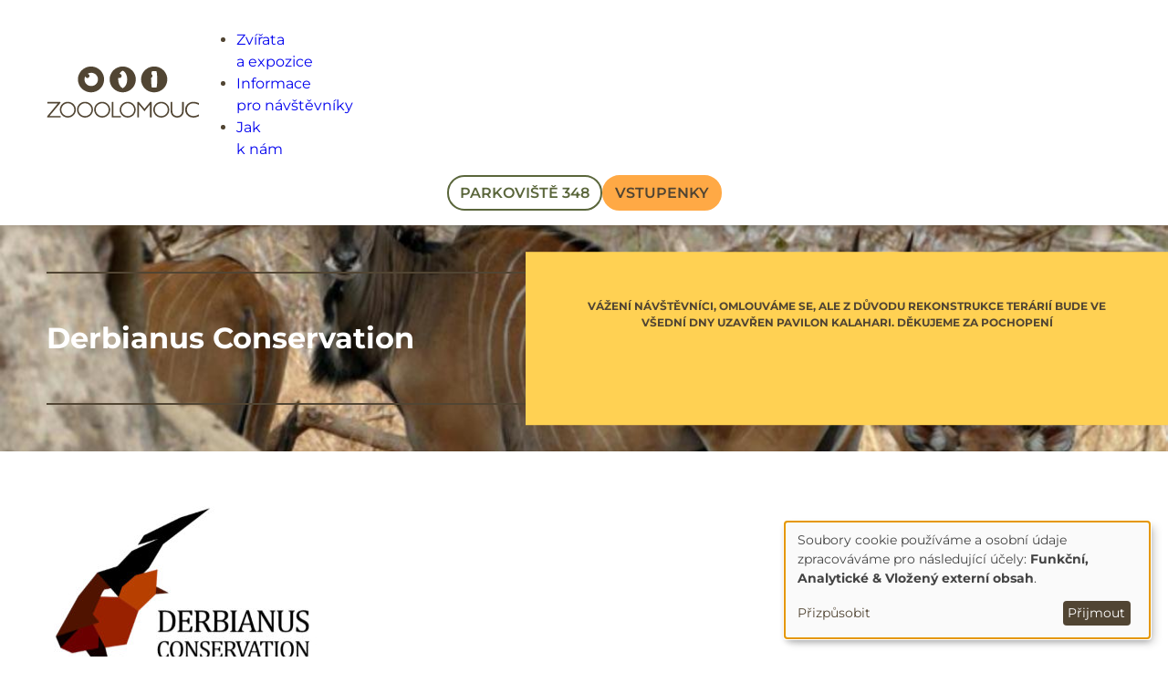

--- FILE ---
content_type: text/html; charset=UTF-8
request_url: https://www.zoo-olomouc.cz/derbianus-conservation
body_size: 12798
content:
<!DOCTYPE html>
<html lang="cs" dir="ltr" prefix="og: https://ogp.me/ns#">
  <head>
    <meta charset="utf-8" />
<noscript><style>form.antibot * :not(.antibot-message) { display: none !important; }</style>
</noscript><meta name="description" content="Derbianus Conservation je nevládní organizace sdružující odborníky, vědce, studenty a nadšence, kteří se chtějí podílet na ochraně biologické rozmanitosti a změnit osud západního poddruhu antilopy Derbyho a dalších druhů antilop v jejich přirozeném prostředí. Jejich tým se skládá převážně z členů České zemědělské univerzity v Praze (ČZU Praha)." />
<link rel="canonical" href="https://www.zoo-olomouc.cz/derbianus-conservation" />
<meta property="og:site_name" content="Zoo Olomouc - Svatý Kopeček" />
<meta name="Generator" content="Drupal 10 (https://www.drupal.org)" />
<meta name="MobileOptimized" content="width" />
<meta name="HandheldFriendly" content="true" />
<meta name="viewport" content="width=device-width, initial-scale=1.0" />
<meta name="atts-enabled" content="true" />
<link rel="icon" href="/themes/custom/zoo/images/favicon.ico" type="image/vnd.microsoft.icon" />

    <title>Derbianus Conservation | Zoo Olomouc - Svatý Kopeček</title>
    <link rel="stylesheet" media="all" href="/libraries/klaro/dist/klaro.min.css?t9o3u3" />
<link rel="stylesheet" media="all" href="/modules/contrib/klaro/css/klaro-extend.css?t9o3u3" />
<link rel="stylesheet" media="all" href="/core/themes/stable9/css/core/components/progress.module.css?t9o3u3" />
<link rel="stylesheet" media="all" href="/core/themes/stable9/css/core/components/ajax-progress.module.css?t9o3u3" />
<link rel="stylesheet" media="all" href="/core/themes/stable9/css/system/components/align.module.css?t9o3u3" />
<link rel="stylesheet" media="all" href="/core/themes/stable9/css/system/components/fieldgroup.module.css?t9o3u3" />
<link rel="stylesheet" media="all" href="/core/themes/stable9/css/system/components/container-inline.module.css?t9o3u3" />
<link rel="stylesheet" media="all" href="/core/themes/stable9/css/system/components/clearfix.module.css?t9o3u3" />
<link rel="stylesheet" media="all" href="/core/themes/stable9/css/system/components/details.module.css?t9o3u3" />
<link rel="stylesheet" media="all" href="/core/themes/stable9/css/system/components/hidden.module.css?t9o3u3" />
<link rel="stylesheet" media="all" href="/core/themes/stable9/css/system/components/item-list.module.css?t9o3u3" />
<link rel="stylesheet" media="all" href="/core/themes/stable9/css/system/components/js.module.css?t9o3u3" />
<link rel="stylesheet" media="all" href="/core/themes/stable9/css/system/components/nowrap.module.css?t9o3u3" />
<link rel="stylesheet" media="all" href="/core/themes/stable9/css/system/components/position-container.module.css?t9o3u3" />
<link rel="stylesheet" media="all" href="/core/themes/stable9/css/system/components/reset-appearance.module.css?t9o3u3" />
<link rel="stylesheet" media="all" href="/core/themes/stable9/css/system/components/resize.module.css?t9o3u3" />
<link rel="stylesheet" media="all" href="/core/themes/stable9/css/system/components/system-status-counter.css?t9o3u3" />
<link rel="stylesheet" media="all" href="/core/themes/stable9/css/system/components/system-status-report-counters.css?t9o3u3" />
<link rel="stylesheet" media="all" href="/core/themes/stable9/css/system/components/system-status-report-general-info.css?t9o3u3" />
<link rel="stylesheet" media="all" href="/core/themes/stable9/css/system/components/tablesort.module.css?t9o3u3" />
<link rel="stylesheet" media="all" href="/modules/contrib/antibot/css/antibot.css?t9o3u3" />
<link rel="stylesheet" media="all" href="/modules/contrib/klaro/css/klaro-override.css?t9o3u3" />
<link rel="stylesheet" media="all" href="/core/themes/stable9/css/views/views.module.css?t9o3u3" />
<link rel="stylesheet" media="all" href="/modules/contrib/tts/css/tts-player.css?t9o3u3" />
<link rel="stylesheet" media="all" href="/core/themes/stable9/css/core/assets/vendor/normalize-css/normalize.css?t9o3u3" />
<link rel="stylesheet" media="all" href="/themes/custom/zoo/css/components/progress.css?t9o3u3" />
<link rel="stylesheet" media="all" href="/themes/custom/zoo/css/components/action-links.css?t9o3u3" />
<link rel="stylesheet" media="all" href="/themes/custom/zoo/css/components/breadcrumb.css?t9o3u3" />
<link rel="stylesheet" media="all" href="/themes/custom/zoo/css/components/button.css?t9o3u3" />
<link rel="stylesheet" media="all" href="/themes/custom/zoo/css/components/container-inline.css?t9o3u3" />
<link rel="stylesheet" media="all" href="/themes/custom/zoo/css/components/details.css?t9o3u3" />
<link rel="stylesheet" media="all" href="/themes/custom/zoo/css/components/exposed-filters.css?t9o3u3" />
<link rel="stylesheet" media="all" href="/themes/custom/zoo/css/components/field.css?t9o3u3" />
<link rel="stylesheet" media="all" href="/themes/custom/zoo/css/components/form.css?t9o3u3" />
<link rel="stylesheet" media="all" href="/themes/custom/zoo/css/components/icons.css?t9o3u3" />
<link rel="stylesheet" media="all" href="/themes/custom/zoo/css/components/inline-form.css?t9o3u3" />
<link rel="stylesheet" media="all" href="/themes/custom/zoo/css/components/item-list.css?t9o3u3" />
<link rel="stylesheet" media="all" href="/themes/custom/zoo/css/components/link.css?t9o3u3" />
<link rel="stylesheet" media="all" href="/themes/custom/zoo/css/components/links.css?t9o3u3" />
<link rel="stylesheet" media="all" href="/themes/custom/zoo/css/components/menu.css?t9o3u3" />
<link rel="stylesheet" media="all" href="/themes/custom/zoo/css/components/more-link.css?t9o3u3" />
<link rel="stylesheet" media="all" href="/themes/custom/zoo/css/components/pager.css?t9o3u3" />
<link rel="stylesheet" media="all" href="/themes/custom/zoo/css/components/tabledrag.css?t9o3u3" />
<link rel="stylesheet" media="all" href="/themes/custom/zoo/css/components/tableselect.css?t9o3u3" />
<link rel="stylesheet" media="all" href="/themes/custom/zoo/css/components/tablesort.css?t9o3u3" />
<link rel="stylesheet" media="all" href="/themes/custom/zoo/css/components/tabs.css?t9o3u3" />
<link rel="stylesheet" media="all" href="/themes/custom/zoo/css/components/textarea.css?t9o3u3" />
<link rel="stylesheet" media="all" href="/themes/custom/zoo/css/components/ui-dialog.css?t9o3u3" />
<link rel="stylesheet" media="all" href="/themes/custom/zoo/css/components/messages.css?t9o3u3" />
<link rel="stylesheet" media="all" href="/themes/custom/zoo/css/components/node.css?t9o3u3" />
<link rel="stylesheet" media="all" href="/themes/custom/zoo/css/variables.css?t9o3u3" />
<link rel="stylesheet" media="all" href="/themes/custom/zoo/css/fonts.css?t9o3u3" />
<link rel="stylesheet" media="all" href="/themes/custom/zoo/css/global.css?t9o3u3" />
<link rel="stylesheet" media="all" href="/themes/custom/zoo/css/buttons.css?t9o3u3" />
<link rel="stylesheet" media="all" href="/themes/custom/zoo/css/forms.css?t9o3u3" />
<link rel="stylesheet" media="all" href="/themes/custom/zoo/css/header.css?t9o3u3" />
<link rel="stylesheet" media="all" href="/themes/custom/zoo/css/hero.css?t9o3u3" />
<link rel="stylesheet" media="all" href="/themes/custom/zoo/css/navbox.css?t9o3u3" />
<link rel="stylesheet" media="all" href="/themes/custom/zoo/css/map.css?t9o3u3" />
<link rel="stylesheet" media="all" href="/themes/custom/zoo/css/footer.css?t9o3u3" />
<link rel="stylesheet" media="all" href="/themes/custom/zoo/css/hamburger.css?t9o3u3" />
<link rel="stylesheet" media="all" href="/themes/custom/zoo/css/shame.css?t9o3u3" />
<link rel="stylesheet" media="all" href="/themes/custom/zoo/css/swiper.css?t9o3u3" />
<link rel="stylesheet" media="all" href="/themes/custom/zoo/css/swiper-custom.css?t9o3u3" />
<link rel="stylesheet" media="all" href="/themes/custom/zoo/css/timeline.css?t9o3u3" />

    <script type="application/json" data-drupal-selector="drupal-settings-json">{"path":{"baseUrl":"\/","pathPrefix":"","currentPath":"node\/1521","currentPathIsAdmin":false,"isFront":false,"currentLanguage":"cs"},"pluralDelimiter":"\u0003","suppressDeprecationErrors":true,"gtag":{"tagId":"G-ED7N1X92LZ","consentMode":false,"otherIds":[],"events":[],"additionalConfigInfo":[]},"ajaxPageState":{"libraries":"eJxdikEOwjAMBD9k4ichlyxRIImRbQrt6yntBXGZnZFWRtRJg-XYdFXrdFEDj82k1RVUVEvDOaRw2fDfSW7ypnsTU9756yedYVYzyBcPdJ7EQRHOjyYLjOaKl_PO1DU_G2hVPW5f6XCXAt9jaMYH-AFEaQ","theme":"zoo","theme_token":null},"ajaxTrustedUrl":{"\/index.php\/search\/node":true},"klaro":{"config":{"elementId":"klaro","storageMethod":"cookie","cookieName":"klaro","cookieExpiresAfterDays":180,"cookieDomain":"","groupByPurpose":true,"acceptAll":false,"hideDeclineAll":true,"hideLearnMore":false,"learnMoreAsButton":false,"additionalClass":" hide-consent-dialog-title klaro-theme-zoo","htmlTexts":false,"autoFocus":true,"privacyPolicy":"https:\/\/eur-lex.europa.eu\/legal-content\/CS\/TXT\/?uri=CELEX:32016R0679","lang":"cs","services":[{"name":"cms","default":true,"title":"Funk\u010dn\u00ed","description":"Store data (e.g. cookie for user session) in your browser (required to use this website).","purposes":["cms"],"callbackCode":"","cookies":[["^[SESS|SSESS]","",""]],"required":true,"optOut":false,"onlyOnce":false,"contextualConsentOnly":false,"contextualConsentText":"","wrapperIdentifier":[],"translations":{"cs":{"title":"Funk\u010dn\u00ed"}}},{"name":"klaro","default":true,"title":"Consent manager","description":"Klaro! Cookie \u0026 Consent manager saves your consent status in the browser.","purposes":["cms"],"callbackCode":"","cookies":[["klaro","",""]],"required":true,"optOut":false,"onlyOnce":false,"contextualConsentOnly":false,"contextualConsentText":"","wrapperIdentifier":[],"translations":{"cs":{"title":"Consent manager"}}},{"name":"gtm","default":true,"title":"Google Tag Manager","description":"Manages and deploys marketing tags.","purposes":["analytics"],"callbackCode":"","cookies":[],"required":false,"optOut":false,"onlyOnce":false,"contextualConsentOnly":false,"contextualConsentText":"","wrapperIdentifier":[],"translations":{"cs":{"title":"Google Tag Manager"}}},{"name":"youtube","default":true,"title":"YouTube","description":"YouTube je online platforma pro sd\u00edlen\u00ed vide\u00ed, kterou vlastn\u00ed spole\u010dnost Google.","purposes":["external_content"],"callbackCode":"","cookies":[],"required":false,"optOut":false,"onlyOnce":false,"contextualConsentOnly":false,"contextualConsentText":"","wrapperIdentifier":[],"translations":{"cs":{"title":"YouTube"}}}],"translations":{"cs":{"consentModal":{"title":"Pou\u017e\u00edv\u00e1n\u00ed osobn\u00edch \u00fadaj\u016f a soubor\u016f cookie","description":"Vyberte slu\u017eby a aplikace t\u0159et\u00edch stran, kter\u00e9 sm\u00edme pou\u017e\u00edvat.\r\n","privacyPolicy":{"name":"GDPR","text":"Dodr\u017eujeme z\u00e1sady {privacyPolicy}.\r\n"}},"consentNotice":{"title":"Pou\u017e\u00edv\u00e1n\u00ed osobn\u00edch \u00fadaj\u016f a soubor\u016f cookie","changeDescription":"Od va\u0161\u00ed posledn\u00ed n\u00e1v\u0161t\u011bvy do\u0161lo ke zm\u011bn\u00e1m, aktualizujte pros\u00edm sv\u016fj souhlas.","description":"Soubory cookie pou\u017e\u00edv\u00e1me a osobn\u00ed \u00fadaje zpracov\u00e1v\u00e1me pro n\u00e1sleduj\u00edc\u00ed \u00fa\u010dely: {purposes}.\r\n","learnMore":"P\u0159izp\u016fsobit","privacyPolicy":{"name":"GDPR"}},"ok":"P\u0159ijmout","save":"Ulo\u017eit","decline":"Zam\u00edtnout","close":"Zav\u0159\u00edt","acceptAll":"P\u0159ijmout v\u0161e","acceptSelected":"P\u0159ijmout vybran\u00e9","service":{"disableAll":{"title":"P\u0159epnout v\u0161echny slu\u017eby","description":"Tento p\u0159ep\u00edna\u010d slou\u017e\u00ed k povolen\u00ed\/zak\u00e1z\u00e1n\u00ed v\u0161ech slu\u017eeb."},"optOut":{"title":"(opt-out)","description":"Tato slu\u017eba je na\u010dtena ve v\u00fdchoz\u00edm nastaven\u00ed (mo\u017enost odhl\u00e1\u0161en\u00ed)."},"required":{"title":"(v\u017edy vy\u017eadov\u00e1no)","description":"Tato slu\u017eba je vy\u017eadov\u00e1na v\u017edy."},"purposes":"\u00da\u010dely","purpose":"\u00da\u010del"},"contextualConsent":{"acceptAlways":"V\u017edy","acceptOnce":"Yes (this time)","description":"Load external content supplied by {title}?"},"poweredBy":"Powered by Klaro!","purposeItem":{"service":"Service","services":"Services"},"privacyPolicy":{"name":"GDPR","text":"Dodr\u017eujeme z\u00e1sady {privacyPolicy}.\r\n"},"purposes":{"cms":{"title":"Funk\u010dn\u00ed","description":"Cookies nezbytn\u00e9 pro spr\u00e1vn\u00e9 fungov\u00e1n\u00ed str\u00e1nek"},"advertising":{"title":"Advertising and Marketing","description":""},"analytics":{"title":"Analytick\u00e9","description":"Cookies pro m\u011b\u0159en\u00ed n\u00e1v\u0161t\u011bvnosti str\u00e1nek."},"livechat":{"title":"Live chat","description":""},"security":{"title":"Bezpe\u010dnost","description":""},"styling":{"title":"Stylov\u00e1n\u00ed","description":""},"external_content":{"title":"Vlo\u017een\u00fd extern\u00ed obsah","description":""}}}},"purposeOrder":["cms","advertising","analytics","livechat","security","styling","external_content"],"showNoticeTitle":true,"styling":{"theme":["light"]}},"dialog_mode":"notice","show_toggle_button":false,"toggle_button_icon":null,"show_close_button":false,"exclude_urls":[],"disable_urls":[]},"antibot":{"forms":{"search-block-form":{"id":"search-block-form","key":"w3UFnKLYibgJAZrzoWZYPZnUldNXaqNadnZp4A6e8KO"}}},"user":{"uid":0,"permissionsHash":"6422e9789bd3500fdb87d8abf86b61f679a6c1ff5c3ace2299c304b58fedb1d9"}}</script>
<script src="/core/misc/drupalSettingsLoader.js?v=10.6.1"></script>
<script src="/modules/contrib/klaro/js/klaro_placeholder.js" data-type="text/javascript" type="text/plain" data-name="gtm" data-src="/modules/contrib/google_tag/js/gtag.js?t9o3u3"></script>
<script src="/libraries/klaro/dist/klaro-no-translations-no-css.js?t9o3u3" defer id="klaro-js"></script>

  </head>
  <body class="term-1521 path-node page-node-type-page">
        <a href="#main-content" class="visually-hidden focusable skip-link">
      Přejít k hlavnímu obsahu
    </a>
    
      <div class="dialog-off-canvas-main-canvas" data-off-canvas-main-canvas>
    <div class="layout-container">
  <header role="banner" class="header">
    <div class="header-wrap">
      <div class="header-logo">
        <a href="https://www.zoo-olomouc.cz/">
          <svg version="1.1" viewBox="0 0 149.23 51.329" xmlns="http://www.w3.org/2000/svg">
            <defs>
              <clipPath id="clipPath12">
                <path transform="translate(0,2.5e-5)" d="m50 6269.1h147.38v-50h-147.38z"/>
              </clipPath>
              <clipPath id="clipPath12-6">
                <path transform="translate(0,2.5e-5)" d="m50 6269.1h147.38v-50h-147.38z"/>
              </clipPath>
            </defs>
            <path transform="matrix(1.0056 0 0 -1.0056 -50.018 6305.2)" d="m70.35 6234.6c-2.14 0-4.07-0.8704-5.48-2.2704v-0.01c-1.4-1.4-2.2703-3.34-2.2703-5.48s0.87031-4.08 2.2703-5.48c1.41-1.41 3.34-2.2801 5.48-2.2801 2.14 0 4.07 0.8701 5.48 2.2801 1.4 1.4 2.2698 3.34 2.2698 5.48s-0.8698 4.0797-2.2698 5.4897c-1.4 1.4-3.34 2.2704-5.48 2.2704zm16.63 0c-2.14 0-4.07-0.8704-5.48-2.2704-1.4-1.41-2.2698-3.3497-2.2698-5.4897s0.8698-4.08 2.2698-5.48c1.41-1.41 3.35-2.2801 5.48-2.2801 2.14 0 4.08 0.8701 5.48 2.2801 1.4 1.4 2.2703 3.34 2.2703 5.48s-0.87031 4.08-2.2703 5.48c-1.4 1.41-3.34 2.2801-5.48 2.2801zm16.63 0c-2.14 0-4.07-0.8704-5.48-2.2704-1.4-1.41-2.2698-3.3497-2.2698-5.4897s0.8698-4.08 2.2698-5.48c1.41-1.41 3.34-2.2801 5.48-2.2801 2.14 0 4.07 0.8701 5.48 2.2801 1.4 1.4 2.2703 3.34 2.2703 5.48s-0.87031 4.0797-2.2703 5.4897c-1.4 1.4-3.34 2.2704-5.48 2.2704zm24.69 0c-2.14 0-4.08-0.8704-5.48-2.2704v-0.01c-1.4-1.4-2.2703-3.34-2.2703-5.48s0.87031-4.08 2.2703-5.48c1.4-1.41 3.34-2.2801 5.48-2.2801s4.07 0.8701 5.48 2.2801c1.4 1.4 2.2698 3.34 2.2698 5.48s-0.8698 4.0797-2.2698 5.4897c-1.41 1.4-3.34 2.2704-5.48 2.2704zm32.51 0c-2.14 0-4.07-0.8704-5.48-2.2704-1.4-1.41-2.2703-3.3497-2.2703-5.4897s0.87031-4.08 2.2703-5.48c1.4-1.41 3.34-2.2801 5.48-2.2801s4.07 0.8701 5.48 2.2801c1.4 1.4 2.2698 3.34 2.2698 5.48s-0.8698 4.0797-2.2698 5.4897c-1.41 1.4-3.34 2.2704-5.48 2.2704zm31.02 0c-2.07 0-4.0498-0.7801-5.5098-2.1501s-2.4101-3.3101-2.4101-5.63c0-2.21 0.85984-4.1499 2.2898-5.5299 1.44-1.38 3.44-2.2102 5.74-2.2102 0.87 0 1.7603 0.1203 2.6603 0.3603 0.14 0.04 0.2896 0.08 0.4296 0.1197 0.75 0.24 1.4902 0.5401 2.2102 0.9301 0.09 0.05 0.13001 0.1197 0.13001 0.2097h0.01v1.1901c0 0.13-0.11975 0.24-0.24975 0.24-0.05 0-0.09-0.01-0.13001-0.04-0.98-0.51-1.8501-0.88-2.6701-1.11-0.83-0.24-1.6101-0.3499-2.4101-0.3499-1.84 0-3.4198 0.6402-4.5298 1.7302s-1.7698 2.64-1.7698 4.46c0 1.7899 0.66003 3.3499 1.76 4.4599s2.6296 1.7801 4.3895 1.7801c0.84 0 1.6803-0.1102 2.5103-0.3402s1.6902-0.5799 2.5802-1.0499c0.12-0.06 0.26967-0.02 0.33967 0.1002 0.02 0.04 0.02 0.08 0.02 0.1198h0.0103v1.24c-0.01 0.12-0.0701 0.1899-0.1701 0.2399-0.24999 0.11-0.48998 0.2099-0.73998 0.3099s-0.50026 0.1901-0.75026 0.2801c-1.29 0.43-2.53 0.6403-3.74 0.6403zm-141.09-0.1902c-0.14 0-0.25026-0.1102-0.25026-0.2502v-0.9399c0-0.14 0.11026-0.2498 0.25026-0.2498h9.9399l-10.62-12.97c-0.06-0.07-0.07036-0.1497-0.05036-0.2297l0.10997-0.3202c0.04-0.11 0.12022-0.1701 0.23022-0.1701h12.81c0.13 0 0.23998 0.11 0.23998 0.24v0.9502c0 0.13-0.10998 0.2497-0.23998 0.2497h-10.53l10.63 12.88c0.05 0.07 0.06985 0.1399 0.04985 0.2199l-0.10997 0.4101c-0.03 0.11-0.12998 0.1798-0.23998 0.1798zm62.4 0c-0.13 0-0.23998-0.1102-0.23998-0.2502v-14.64c0-0.13 0.10998-0.24 0.23998-0.24h8.37c0.13 0 0.23998 0.11 0.23998 0.24v0.9502c0 0.13-0.10998 0.2497-0.23998 0.2497h-6.98v13.44c0 0.14-0.11975 0.2502-0.24975 0.2502h-0.02zm24.7 0c-0.13 0-0.23998-0.1102-0.23998-0.2502v-14.64c0-0.13 0.10998-0.24 0.23998-0.24h1.1403c0.13 0 0.23998 0.11 0.23998 0.24h0.01v12.35l5.13-6.3597c0.09-0.11 0.23995-0.1201 0.34995-0.04 0.01 0.01 0.0201 0.03 0.0401 0.04l5.13 6.35v-12.34c0-0.13 0.11026-0.24 0.25026-0.24h1.1398c0.13 0 0.23998 0.11 0.23998 0.24v14.64c0 0.14-0.10998 0.2502-0.23998 0.2502h-1.1398c-0.09 0-0.16041-0.04-0.20041-0.1099l-5.3798-6.5499-5.3798 6.5699c-0.06 0.06-0.12042 0.09-0.20042 0.09zm32.27 0c-0.13 0-0.23998-0.1102-0.23998-0.2502v-8.2395c0-2.27 0.73004-3.9803 1.89-5.1203 1.16-1.15 2.7499-1.72 4.4599-1.72h0.0103c1.54 0 3.14 0.48 4.35 1.61 1.2 1.13 2.02 2.8998 2.02 5.4898h0.01v7.98c0 0.14-0.11974 0.2502-0.24974 0.2502h-1.1403c-0.13 0-0.24974-0.1102-0.24974-0.2502v-8.0499h0.01c0-2-0.59973-3.3798-1.4897-4.2498-0.89-0.86-2.08-1.2302-3.26-1.2302h-0.0103c-1.24 0-2.4198 0.41-3.2898 1.28s-1.4301 2.1999-1.4301 4.0499v8.2c0 0.14-0.10975 0.2502-0.24975 0.2502zm-99.76-1.3001c1.72 0 3.2899-0.7097 4.4199-1.8397 1.14-1.14 1.8402-2.7001 1.8402-4.4301 0-1.72-0.7002-3.2901-1.8402-4.4301-1.13-1.13-2.6999-1.83-4.4199-1.83-1.72 0-3.2904 0.7-4.4204 1.83-1.14 1.14-1.8397 2.7101-1.8397 4.4301 0 1.73 0.69968 3.2901 1.8397 4.4301 1.13 1.13 2.7004 1.8397 4.4204 1.8397zm16.63 0c1.72 0 3.2904-0.7097 4.4204-1.8397 1.14-1.14 1.8397-2.7001 1.8397-4.4301 0-1.72-0.69968-3.2901-1.8397-4.4301-1.13-1.13-2.7004-1.83-4.4204-1.83s-3.2899 0.7-4.4199 1.83c-1.14 1.14-1.8397 2.7101-1.8397 4.4301 0 1.73 0.69968 3.2901 1.8397 4.4301 1.13 1.13 2.6999 1.8397 4.4199 1.8397zm16.63 0c1.72 0 3.2899-0.7097 4.4199-1.8397 1.14-1.14 1.8402-2.7001 1.8402-4.4301 0-1.72-0.7002-3.2901-1.8402-4.4301-1.13-1.13-2.6999-1.83-4.4199-1.83-1.72 0-3.2899 0.7-4.4199 1.83-1.14 1.14-1.8402 2.7101-1.8402 4.4301 0 1.73 0.7002 3.2901 1.8402 4.4301 1.13 1.13 2.6999 1.8397 4.4199 1.8397zm24.69 0c1.72 0 3.2899-0.7097 4.4199-1.8397 1.14-1.14 1.8402-2.7001 1.8402-4.4301 0-1.72-0.7002-3.2901-1.8402-4.4301-1.13-1.13-2.6999-1.83-4.4199-1.83s-3.2904 0.7-4.4204 1.83c-1.14 1.14-1.8397 2.7101-1.8397 4.4301 0 1.73 0.69969 3.2901 1.8397 4.4301 1.13 1.13 2.7004 1.8397 4.4204 1.8397zm32.51 0c1.72 0 3.2899-0.7097 4.4199-1.8397 1.14-1.14 1.8402-2.7001 1.8402-4.4301 0-1.72-0.7002-3.2901-1.8402-4.4301-1.13-1.13-2.6999-1.83-4.4199-1.83s-3.2904 0.7-4.4204 1.83c-1.14 1.14-1.8397 2.7101-1.8397 4.4301 0 1.73 0.69969 3.2901 1.8397 4.4301 1.13 1.13 2.7004 1.8397 4.4204 1.8397z" clip-path="url(#clipPath12-6)" style="fill-rule:evenodd;fill:#514533"/>
            <path transform="matrix(1.0056 0 0 -1.0056 -50.547 6305)" d="m154.47 6269.1c-7.02 0-12.71-5.7-12.71-12.72 0-7.03 5.6897-12.72 12.71-12.72 7.02 0 12.71 5.69 12.71 12.72 0 7.02-5.6903 12.72-12.71 12.72zm-61.14-0.02c-7.01 0-12.69-5.6899-12.69-12.7s5.6797-12.7 12.69-12.7c7 0 12.68 5.69 12.68 12.7s-5.6804 12.7-12.68 12.7zm30.68 0c-7 0-12.68-5.6899-12.68-12.7s5.6799-12.7 12.68-12.7c7.01 0 12.69 5.69 12.69 12.7s-5.6802 12.7-12.69 12.7zm0-4.0796c2.51-1.06 4.35-4.5203 4.35-8.6203 0-4.11-1.84-7.5698-4.35-8.6198-2.5 1.05-4.3397 4.5098-4.3397 8.6198 0 0.6 0.0397 1.19 0.11973 1.76 0.33-0.24 0.71006-0.36 1.1501-0.37 1.12 0 2.02 0.9103 2.02 2.0303s-0.90005 2.0299-2.02 2.0299c-0.01 0-0.0301 2e-4 -0.0401-0.01 0.77 1.52 1.86 2.6499 3.11 3.1799zm28.73-0.5699h3.4599c0.41 0 0.68999-0.3202 0.73999-0.7102 0.61-4.89 0.69-9.79 0-14.68-0.05-0.39-0.32999-0.7102-0.73999-0.7102h-3.4599c-0.41 0-0.68999 0.3202-0.73999 0.7102-0.38 2.96-0.5402 5.9198-0.4702 8.8798 0.75 0.29 1.2801 1.0202 1.2801 1.8802 0 0.77-0.43013 1.4401-1.0601 1.7801 0.06 0.72 0.15026 1.4298 0.25026 2.1398 0.05 0.39 0.32999 0.7102 0.73999 0.7102zm-59.22-1.5201c3.6 0 6.5298-2.9203 6.5298-6.5303s-2.9298-6.5299-6.5298-6.5299-6.5298 2.9199-6.5298 6.5299c0 1.14 0.29011 2.2003 0.80011 3.1403 0.14-0.99 0.97978-1.7503 2.0098-1.7503 1.11 0 2.0201 0.9103 2.0201 2.0303 0 1.08-0.84008 1.9601-1.9101 2.0201 1.03 0.69 2.27 1.0899 3.61 1.0899z" clip-path="url(#clipPath12)" style="fill-rule:evenodd;fill:#514533"/>
          </svg>
        </a>
      </div>
      <div class="header-menu">
        <ul>
          <li><a href="#" class="topbarlink" id="animalsToggle">Zvířata <br>a expozice</a></li>
          <li><a href="https://www.zoo-olomouc.cz/informace-pro-navstevniky">Informace <br>pro návštěvníky</a></li>
          <li><a href="https://www.zoo-olomouc.cz/jak-k-nam">Jak <br>k nám</a></li>
        </ul>
              </div>
      <div class="header-buttons">
        <div class="mybutton mybutton--green mybutton--parking" id="parkingToggle">Parkoviště <span id="freesum">0</span></div>
                <a href="//vstupenky.zoo-olomouc.cz/" class="mybutton mybutton--yellow" target="_blank">Vstupenky</a>
      </div>
      <div class="header-hamburger">
        <div id="hamburger">
          <span>Toggle menu</span>
        </div>
      </div>
      <div class="header-search">
        <div class="header-search-button" id="searchToggle">
          <svg version="1.1" viewBox="0 0 22 22" xmlns="http://www.w3.org/2000/svg">
            <g transform="matrix(1.3333 0 0 -1.3333 -479.79 408.82)">
              <path d="m372.96 292.96-1.597 1.596c-0.892-0.691-2.01-1.102-3.224-1.102-2.909 0-5.269 2.36-5.269 5.269 0 2.908 2.36 5.269 5.269 5.269 2.908 0 5.269-2.361 5.269-5.269 0-1.147-0.367-2.208-0.989-3.073l1.616-1.615c0.297-0.297 0.297-0.778 0-1.075s-0.778-0.297-1.075 0zm-1.072 5.763c0 2.069-1.68 3.749-3.749 3.749-2.07 0-3.749-1.68-3.749-3.749 0-2.07 1.679-3.749 3.749-3.749 2.069 0 3.749 1.679 3.749 3.749z" style="fill:#514533"/>
            </g>
          </svg>
        </div>
      </div>
          </div>
  <div class="mainmenu" id="mainMenu">
    <div class="menuboxes">
            <div>
        <div class="menubox-label">Návštěva</div>
        <ul class="menubox-menu">
          <li><a href="/oteviraci-doba">Otevírací doba</a></li>
          <li><a href="/vstupne">Vstupné</a></li>
          <li><a href="/jak-k-nam">Jak k nám</a></li>
          <li><a href="/mapa-zoo">Mapa zoo</a></li>
          <li><a href="https://www.zoo-olomouc.cz/akce">Akce v zoo</a></li>
          <li><a href="https://www.zoo-olomouc.cz/gastro">Gastro</a></li>
          <li><a href="https://www.zoo-olomouc.cz/sluzby">Služby</a></li>
          <li><a href="https://www.zoo-olomouc.cz/atrakce">Atrakce</a></li>
          <li><a href="/navstevni-rad">Návštěvní řád</a></li>
          <li><a href="/caste-dotazy">Časté dotazy</a></li>
        </ul>
      </div>
      <div>
        <div class="menubox-label">O zoo</div>
        <ul class="menubox-menu">
          <li><a href="https://www.zoo-olomouc.cz/novinky">Novinky</a></li>
          <li><a href="/historie">Historie</a></li>
          <li><a href="/pripravujeme">Připravujeme</a></li>
          <li><a href="/casopis-oryx">Časopis ORYX</a></li>
          <li><a href="/vyrocni-zpravy">Výroční zprávy</a></li>
          <li><a href="/mezinarodni-spoluprace">Mezinárodní spolupráce</a></li>
          <li><a href="/pro-media">Pro média</a></li>
          <li><a href="/volna-mista-vyberova-rizeni">Volná místa</a></li>
          <li><a href="/kontakty">Kontakty</a></li>
          <li><a href="https://www.zoo-olomouc.cz/ochrana-prirody">Ochrana přírody</a></li>
          <li><a href="https://www.zoo-olomouc.cz/povinne-info">Povinné info</a></li>
        </ul>
      </div>
      <div>
        <div class="menubox-label">Programy</div>
        <ul class="menubox-menu">
          <li><a href="/skoly">Školy</a></li>
          <li><a href="/firmy">Firmy</a></li>
          <li><a href="/dopoledne-osetrovatelem">Dopoledne ošetřovatelem</a></li>
          <li><a href="/zoo-zadnimi-vratky">Zoo zadními vrátky</a></li>
          <li><a href="/primestske-tabory-v-zoo-olomouc">Příměstské tábory v zoo</a></li>
       </ul>
      </div>
      <div>
        <div class="menubox-label">Podpořte zoo</div>
        <ul class="menubox-menu">
          <li><a href="/adopce-zvirat">Adopce zvířat</a></li>
          <li><a href="/darcovsky-ucet">Dárcovský účet</a></li>
          <li><a href="/darcovske-sms">Dárcovské SMS</a></li>
          <li><a href="/mam-v-peci">Mám v péči</a></li>
          <li><a href="/dobrovolnici-v-zoo-olomouc">Dobrovolníci v Zoo Olomouc</a></li>
        </ul>
      </div>
    </div>
    <div class="navbox-side">
      <ul>
        <li><a href="https://www.zoo-olomouc.cz/zvirata/all" class="mybutton">Zvířata</a></li>
        <li><a href="https://www.zoo-olomouc.cz/expozice" class="mybutton mybutton--green">Expozice</a></li>
        <li><a href="/skoly" class="mybutton mybutton--dark">Školy</a></li>
        <li><a href="https://www.zoo-olomouc.cz/novinky" class="mybutton mybutton--yellow">Novinky</a></li>
      </ul>
    </div>
  </div>
  <div class="navbox navbox-animals" id="navboxAnimals">
    <div class="navbox-side">
      <ul>
        <li><a href="https://www.zoo-olomouc.cz/zvirata/237" class="mybutton mybutton--green">Savci</a></li>
        <li><a href="https://www.zoo-olomouc.cz/zvirata/236" class="mybutton mybutton--green">Ptáci</a></li>
        <li><a href="https://www.zoo-olomouc.cz/zvirata/238" class="mybutton mybutton--green">Plazi</a></li>
        <li><a href="https://www.zoo-olomouc.cz/zvirata/241" class="mybutton mybutton--green">Obojživelníci</a></li>
        <li><a href="https://www.zoo-olomouc.cz/zvirata/239" class="mybutton mybutton--green">Ryby a paryby</a></li>
        <li><a href="https://www.zoo-olomouc.cz/zvirata/240" class="mybutton mybutton--green">Bezobratlí</a></li>
                <li><a href="https://www.zoo-olomouc.cz/zvirata/all" class="mybutton mybutton--dark">Vše</a></li>
      </ul>
    </div>
    <div>
      <div class="menubox-label">Expozice</div>
      <ul class="menubox-menu menubox-menu--grid">
        <li><a href="/jihoamericky-pavilon"><span class="field field--name-title field--type-string field--label-hidden">Jihoamerický pavilon</span>
</a></li>
        <li><a href="/africky-pavilon-kalahari"><span class="field field--name-title field--type-string field--label-hidden">Africký pavilon Kalahari</span>
</a></li>
        <li><a href="/vstup-do-zoo-lemuri-teraria"><span class="field field--name-title field--type-string field--label-hidden">Vstup do zoo, lemuři a terária</span>
</a></li>
        <li><a href="/obri-voliera"><span class="field field--name-title field--type-string field--label-hidden">Obří voliéra</span>
</a></li>
        <li><a href="/obri-voliera-babovka"><span class="field field--name-title field--type-string field--label-hidden">Obří voliéra „bábovka“</span>
</a></li>
        <li><a href="/pavilon-netopyru"><span class="field field--name-title field--type-string field--label-hidden">Pavilon netopýrů</span>
</a></li>
        <li><a href="/pavilon-opic"><span class="field field--name-title field--type-string field--label-hidden">Pavilon opic</span>
</a></li>
        <li><a href="/pavilon-pro-levharty"><span class="field field--name-title field--type-string field--label-hidden">Pavilon pro levharty</span>
</a></li>
        <li><a href="/pavilon-selem"><span class="field field--name-title field--type-string field--label-hidden">Pavilon šelem</span>
</a></li>
        <li><a href="/safari-v-zoo-olomouc"><span class="field field--name-title field--type-string field--label-hidden">Safari v Zoo Olomouc</span>
</a></li>
        <li><a href="/node/1464"><span class="field field--name-title field--type-string field--label-hidden">Ubikace pro malé šelmy</span>
</a></li>
        <li><a href="/voliera-pro-plamenaky-pandy-cervene"><span class="field field--name-title field--type-string field--label-hidden">Voliéra pro plameňáky, pandy červené</span>
</a></li>
        <li><a href="/volny-vybeh-klokanu-psounu"><span class="field field--name-title field--type-string field--label-hidden">Volný výběh klokanů a psounů</span>
</a></li>
        <li><a href="/volny-vybeh-makaku"><span class="field field--name-title field--type-string field--label-hidden">Volný výběh makaků</span>
</a></li>
        <li><a href="/vybehy-gepardu-rysu"><span class="field field--name-title field--type-string field--label-hidden">Výběhy gepardů a rysů</span>
</a></li>
        <li><a href="/vybehy-medvedu-vlku"><span class="field field--name-title field--type-string field--label-hidden">Výběhy medvědů a vlků</span>
</a></li>
        <li><a href="/vybehy-pro-soby"><span class="field field--name-title field--type-string field--label-hidden">Výběhy pro soby</span>
</a></li>
        <li><a href="/pavilon-ziraf-teraria"><span class="field field--name-title field--type-string field--label-hidden">Pavilon žiraf a terária</span>
</a></li>
      </ul>
      <div class="menubox-bottom-links">
        <a href="https://www.zoo-olomouc.cz/expozice" class="mybutton mybutton--dark">Všechny expozice</a>
      </div>
      <ul class="menubox-safari-links">
        <li><a href="/safari-euroasie" class="mybutton"><span class="field field--name-title field--type-string field--label-hidden">Safari Euroasie</span>
</a></li>
        <li><a href="/safari-afrika" class="mybutton"><span class="field field--name-title field--type-string field--label-hidden">Safari Afrika</span>
</a></li>
        <li><a href="/safari-amerika" class="mybutton"><span class="field field--name-title field--type-string field--label-hidden">Safari Amerika</span>
</a></li>
        <li><a href="/safari-australie" class="mybutton"><span class="field field--name-title field--type-string field--label-hidden">Safari Austrálie</span>
</a></li>
        <li><a href="/safari-arktida" class="mybutton"><span class="field field--name-title field--type-string field--label-hidden">Safari Arktida</span>
</a></li>
      </ul>
    </div>
  </div>
  <div class="navbox" id="navboxParking">
    <div class="parking-box">
      <div class="parking-table">
        <div class="parking-place parking-place--p1">Sv. Kopeček - P1 ZOO: <span>volná místa</span> <b id="freep1">0</b></div>
        <div class="parking-place parking-place--p2">Sv. Kopeček - P2 Radíkovská: <span>volná místa</span> <b id="freep2">0</b></div>
        <div class="parking-place parking-place--p3">Sv. Kopeček - P3 U Ovčačky: <span>volná místa</span> <b id="freep3">0</b></div>
        <div class="parking-place parking-place--p4">Sv. Kopeček - P4 U Hřiště / Fojtství: <span>volná místa</span> <b id="freep4">0</b></div>
        <div class="parking-place parking-place--p5">Sv. Kopeček - P5 U Macků: <span>volná místa</span> <b id="freep5">0</b></div>
        <div class="parking-place parking-table-buttons">
          <a href="/parkoviste" class="mybutton">Více informací</a>
        </div>
      </div>
      <div class="parking-map">
        <div class="parking-legend">
          <div><span class="green"></span> volno více jak 50 % míst</div>
          <div><span class="orange"></span> volno méně jak 50 % míst</div>
          <div><span class="red"></span> volno méně jak 10 % míst</div>
        </div>
        <span class="parking-point" id="pointp1">1</span>
        <span class="parking-point" id="pointp2">2</span>
        <span class="parking-point" id="pointp3">3</span>
        <span class="parking-point" id="pointp4">4</span>
        <span class="parking-point" id="pointp5">5</span>
        <span class="zoo-entrance">VSTUP<br>DO ZOO</span>
      </div>
    </div>
    <p id="lastUpdate" class="parking-last-update"></p>
  </div>
  <div class="navbox navbox-search" id="navboxSearch">
      <div class="region region-search-navbox">
    <div class="search-block-form block block-search container-inline" data-drupal-selector="search-block-form" id="block-zoo-vyhledavani" role="search">
  
      <h2>Vyhledávání</h2>
    
      <form data-action="/index.php/search/node" class="antibot" action="/antibot" method="get" id="search-block-form" accept-charset="UTF-8">
  <noscript>
  <div class="antibot-no-js antibot-message antibot-message-warning">You must have JavaScript enabled to use this form.</div>
</noscript>
<div class="js-form-item form-item js-form-type-search form-type-search js-form-item-keys form-item-keys form-no-label">
      <label for="edit-keys" class="visually-hidden">Hledat</label>
        <input title="Zadejte hledaný termín." data-drupal-selector="edit-keys" type="search" id="edit-keys" name="keys" value="" size="15" maxlength="128" class="form-search" />

        </div>
<input data-drupal-selector="edit-antibot-key" type="hidden" name="antibot_key" value="" />
<div data-drupal-selector="edit-actions" class="form-actions js-form-wrapper form-wrapper" id="edit-actions"><input data-drupal-selector="edit-submit" type="submit" id="edit-submit" value="Hledat" class="button js-form-submit form-submit" />
</div>

</form>

  </div>

  </div>

  </div>
  </header>
  <div id="overlay" class="overlay" aria-hidden="true"></div>
  

    <div class="region region-highlighted">
    <div data-drupal-messages-fallback class="hidden"></div>

  </div>


  

  <main role="main">
    <a id="main-content" tabindex="-1"></a>
    <div class="layout-content">
        <div class="region region-content">
    <div id="block-zoo-content" class="block block-system block-system-main-block">
  
    
      
<article data-history-node-id="1521" class="node node--type-page node--nid-1521 node--view-mode-full">
  
  
  <section class="hero hero--animal">
    <div class="hero-content" style="background: url(/sites/default/files/styles/hero/public/2024-12/derbianus.jpg?itok=5CkxIEvT) 50% 50% no-repeat; background-size: cover;">
      <div class="hero-top"></div>
      <div class="hero-center">
                        <h1>Derbianus Conservation</h1>
      </div>
      <div class="hero-bottom">
        <span></span>
      </div>
    </div>
    <div class="hero-img">
          </div>
    <div class="views-element-container"><div class="testik view view-important-notice view-id-important_notice view-display-id-block_1 js-view-dom-id-7e7a575bc2d45ea071764eff28c49c0bf14a9dea5427b7afa5a5b12a27793152">
  
    
      
      <div class="view-content">
          <div class="views-row"><div class="important-notice inactive">
  <div class="important-notice-text">Vážení návštěvníci, omlouváme se, ale z důvodu rekonstrukce terárií bude ve všední dny uzavřen Pavilon Kalahari. Děkujeme za pochopení</div>
    <span class="important-notice-toggle"></span>
</div>
</div>

    </div>
  
          </div>
</div>

      </section>
  <section class="section">
    <div class="page-content-body">
      <div class="submenu">
        
      </div>
      
            <div class="clearfix text-formatted field field--name-body field--type-text-with-summary field--label-hidden field__item"><img src="/sites/default/files/inline-images/logo_derbianu.jpg" data-entity-uuid="381b7623-b737-41a8-a673-6b779e4ed9ef" data-entity-type="file" width="300" height="254" loading="lazy"><p>Derbianus Conservation je nevládní organizace sdružující odborníky, vědce, studenty a nadšence, kteří se chtějí podílet na ochraně biologické rozmanitosti a změnit osud západního poddruhu antilopy Derbyho a dalších druhů antilop v jejich přirozeném prostředí. Jejich tým se skládá převážně z členů České zemědělské univerzity v Praze (ČZU Praha).</p><p><strong>Západní poddruh antilopy Derbyho (Taurotragus derbianus derbianus) je jedním z nejohroženějších druhů zvířat na světě</strong>. Jeho početnost je extrémně nízká, na prahu dlouhodobé životaschopnosti, a to v celé oblasti jeho původního výskytu. Antilopu Derbyho ohrožuje především ztráta životního prostředí, konkurence s hospodářskými zvířaty a pytláctví. Západní poddruh antilopy Derbyho je na Červeném seznamu IUCN (Mezinárodní svaz ochrany přírody) klasifikován jako kriticky ohrožený a přežívá pouze v národním parku Niokolo Koba v Senegalu.</p><p>Zoologická zahrada Olomouc je členem spolku Derbianus Conservation od roku 2016.</p><p>Více na: <a href="https://www.derbianus.cz">www.derbianus.cz</a></p></div>
      
          </div>
  </section>
  <section class="section section--bg-sage">
          <h2 class="section-title tac">Fotogalerie</h2>
      <div class="animal-gallery">
        <div class="swiper">
          <div class="swiper-wrapper">
                          <div class="swiper-slide"><img src="/sites/default/files/2024-12/5.jpg" alt=""></div>
                          <div class="swiper-slide"><img src="/sites/default/files/2024-12/4.jpg" alt=""></div>
                          <div class="swiper-slide"><img src="/sites/default/files/2024-12/3.jpg" alt=""></div>
                          <div class="swiper-slide"><img src="/sites/default/files/2024-12/2.jpeg" alt=""></div>
                          <div class="swiper-slide"><img src="/sites/default/files/2024-12/1.jpeg" alt=""></div>
                      </div>
          <div class="swiper-pagination"></div>
          <div class="swiper-button-prev"></div>
          <div class="swiper-button-next"></div>
        </div>
      </div>
      <script>
        document.addEventListener('DOMContentLoaded', () => {
          const swiper = new Swiper('.swiper', {
            loop: true,
            pagination: {
              el: '.swiper-pagination',
              clickable: true
            },
            navigation: {
              nextEl: '.swiper-button-next',
              prevEl: '.swiper-button-prev',
            }
          });
        });
      </script>
      </section>
  
</article>

  </div>

  </div>

    </div>

  </main>

  <section class="section">
    <div class="b-support">
      <div class="support-item">
        <div>Adopce <br>zvířat</div>
        <a href="/adopce-zvirat" class="mybutton">Podpořit</a>
      </div>
      <div class="support-item">
        <div>Dárcovský <br>účet</div>
        <a href="/darcovsky-ucet" class="mybutton">Podpořit</a>
      </div>
      <div class="support-item">
        <div>Dárcovské <br>SMS</div>
        <a href="/darcovske-sms" class="mybutton">Podpořit</a>
      </div>
      <div class="support-item">
        <div>Mám <br>v péči</div>
        <a href="/mam-v-peci" class="mybutton">Podpořit</a>
      </div>
      <div class="support-item">
        <div>Dobrovolnická <br>výpomoc</div>
        <a href="/dobrovolnici-v-zoo-olomouc" class="mybutton">Podpořit</a>
      </div>
    </div>
  </section>
  <div class="section section-newsletter">
    <div class="newsletter-frame">
      <div class="newsletter-content">
        <h2 class="newsletter-title">Pojďte s námi <br>za zvířátky</h2>
        <div class="newsletter-form">
          <a href="/safari-v-zoo-olomouc" class="mybutton mybutton--dark">Safari v zoo</a>
                  </div>
      </div>
    </div>
    <div class="newsletter-img">
      <img src="/themes/custom/zoo/images/vlk-cut.webp" alt="">
    </div>
  </div>
  <section class="section">
        <h2 class="section-title tac">Partneři</h2>
    <h3 class="partners"><span>Generální partner</span></h3>
    <div class="partner-list">
      <a href="https://olomouc.eu"><img src="/themes/custom/zoo/images/partneri/logo_olomouc.png" alt=""></a>
    </div>
    <h3 class="partners"><span>Mediální partner</span></h3>
    <div class="partner-list">
      <a href="https://www.mfdnes.cz"><img src="/themes/custom/zoo/images/partneri/logo_dnes.png" alt=""></a>
      <a href="https://www.zzip.cz"><img src="/themes/custom/zoo/images/partneri/logo_zzip.png" alt=""></a>
      <a href="https://www.radiohana.cz"><img src="/themes/custom/zoo/images/partneri/logo_radio_hana.png" alt=""></a>
      <a href="https://www.rej.cz/"><img src="/themes/custom/zoo/images/partneri/logo_rej-cz.png" alt=""></a>
      <a href="https://www.hanackyvecernik.cz/"><img src="/themes/custom/zoo/images/partneri/logo_hv.png" alt=""></a>
    </div>
    <h3 class="partners"><span>Partneři</span></h3>
    <div class="partner-list">
      <a href="//www.innogy.cz/"><img src="/themes/custom/zoo/images/partneri/logo_innogy.png" alt=""></a>
      <a href="//www.autokubicek.cz/"><img src="/themes/custom/zoo/images/partneri/logo_auto_kubicek.png" alt=""></a>
      <a href="//www.olomouc.cz/"><img src="/themes/custom/zoo/images/partneri/logo_olomouc_cz.png" alt=""></a>
      <a href="//zubr.cz/"><img src="/themes/custom/zoo/images/partneri/logo_zubr.jpg" alt=""></a>
      <a href="//www.dajanapet.cz/"><img src="/themes/custom/zoo/images/partneri/logo_dajana.png" alt=""></a>
      <a href="//vhs-ol.cz/"><img src="/themes/custom/zoo/images/partneri/logo_vhs_olomouc.png" alt=""></a>
      <a href="//svopap.cz/"><img src="/themes/custom/zoo/images/partneri/logo_svopap.png" alt=""></a>
      <a href="//cinestar.cz/cz/olomouc/"><img src="/themes/custom/zoo/images/partneri/logo_cinestar.png" alt=""></a>
      <a href="//www.primazmrzlina.cz/"><img src="/themes/custom/zoo/images/partneri/logo_prima.png" alt=""></a>
      <a href="//www.kofola.cz/"><img src="/themes/custom/zoo/images/partneri/logo_kofola.png" alt=""></a>
      <a href="//zvoska.cz/"><img src="/themes/custom/zoo/images/partneri/logo_zvoska.png" alt=""></a>
      <a href="//www.jsemzolomouce.cz/"><img src="/themes/custom/zoo/images/partneri/logo_jsem_z_olomouce.png" alt=""></a>
      <a href="//www.algida.cz/home.html"><img src="/themes/custom/zoo/images/partneri/logo_algida.jpg" alt=""></a>
      <a href="//moravskedivadlo.cz/cs"><img src="/themes/custom/zoo/images/partneri/logo_moravske_divadlo.png" alt=""></a>
      <a href="//www.bidfood.cz/"><img src="/themes/custom/zoo/images/partneri/logo_bidfood.png" alt=""></a>
      <a href="//www.kudyznudy.cz/"><img src="/themes/custom/zoo/images/partneri/kudyznudy.webp" alt=""></a>
      <a href="//www.vmo.cz/"><img src="/themes/custom/zoo/images/partneri/logo_vmu.jpg" alt=""></a>
      <a href="//stredni-morava.cz/cs/"><img src="/themes/custom/zoo/images/partneri/logo_stredni_morava.png" alt=""></a>
      <a href="//www.flora-ol.cz/"><img src="/themes/custom/zoo/images/partneri/logo_flora.png" alt=""></a>
      <a href="//www.fencee.cz/"><img src="/themes/custom/zoo/images/partneri/logo_fencee.png" alt=""></a>
    </div>
  </section>
  <footer role="contentinfo" class="footer">
    <div class="footer-info">
      <div class="footer-logo">
        <a href="/">
          <svg version="1.1" viewBox="0 0 149.23 51.329" xmlns="http://www.w3.org/2000/svg">
            <defs>
              <clipPath id="clipPath12">
                <path transform="translate(0,2.5e-5)" d="m50 6269.1h147.38v-50h-147.38z"/>
              </clipPath>
              <clipPath id="clipPath12-6">
                <path transform="translate(0,2.5e-5)" d="m50 6269.1h147.38v-50h-147.38z"/>
              </clipPath>
            </defs>
            <path transform="matrix(1.0056 0 0 -1.0056 -50.018 6305.2)" d="m70.35 6234.6c-2.14 0-4.07-0.8704-5.48-2.2704v-0.01c-1.4-1.4-2.2703-3.34-2.2703-5.48s0.87031-4.08 2.2703-5.48c1.41-1.41 3.34-2.2801 5.48-2.2801 2.14 0 4.07 0.8701 5.48 2.2801 1.4 1.4 2.2698 3.34 2.2698 5.48s-0.8698 4.0797-2.2698 5.4897c-1.4 1.4-3.34 2.2704-5.48 2.2704zm16.63 0c-2.14 0-4.07-0.8704-5.48-2.2704-1.4-1.41-2.2698-3.3497-2.2698-5.4897s0.8698-4.08 2.2698-5.48c1.41-1.41 3.35-2.2801 5.48-2.2801 2.14 0 4.08 0.8701 5.48 2.2801 1.4 1.4 2.2703 3.34 2.2703 5.48s-0.87031 4.08-2.2703 5.48c-1.4 1.41-3.34 2.2801-5.48 2.2801zm16.63 0c-2.14 0-4.07-0.8704-5.48-2.2704-1.4-1.41-2.2698-3.3497-2.2698-5.4897s0.8698-4.08 2.2698-5.48c1.41-1.41 3.34-2.2801 5.48-2.2801 2.14 0 4.07 0.8701 5.48 2.2801 1.4 1.4 2.2703 3.34 2.2703 5.48s-0.87031 4.0797-2.2703 5.4897c-1.4 1.4-3.34 2.2704-5.48 2.2704zm24.69 0c-2.14 0-4.08-0.8704-5.48-2.2704v-0.01c-1.4-1.4-2.2703-3.34-2.2703-5.48s0.87031-4.08 2.2703-5.48c1.4-1.41 3.34-2.2801 5.48-2.2801s4.07 0.8701 5.48 2.2801c1.4 1.4 2.2698 3.34 2.2698 5.48s-0.8698 4.0797-2.2698 5.4897c-1.41 1.4-3.34 2.2704-5.48 2.2704zm32.51 0c-2.14 0-4.07-0.8704-5.48-2.2704-1.4-1.41-2.2703-3.3497-2.2703-5.4897s0.87031-4.08 2.2703-5.48c1.4-1.41 3.34-2.2801 5.48-2.2801s4.07 0.8701 5.48 2.2801c1.4 1.4 2.2698 3.34 2.2698 5.48s-0.8698 4.0797-2.2698 5.4897c-1.41 1.4-3.34 2.2704-5.48 2.2704zm31.02 0c-2.07 0-4.0498-0.7801-5.5098-2.1501s-2.4101-3.3101-2.4101-5.63c0-2.21 0.85984-4.1499 2.2898-5.5299 1.44-1.38 3.44-2.2102 5.74-2.2102 0.87 0 1.7603 0.1203 2.6603 0.3603 0.14 0.04 0.2896 0.08 0.4296 0.1197 0.75 0.24 1.4902 0.5401 2.2102 0.9301 0.09 0.05 0.13001 0.1197 0.13001 0.2097h0.01v1.1901c0 0.13-0.11975 0.24-0.24975 0.24-0.05 0-0.09-0.01-0.13001-0.04-0.98-0.51-1.8501-0.88-2.6701-1.11-0.83-0.24-1.6101-0.3499-2.4101-0.3499-1.84 0-3.4198 0.6402-4.5298 1.7302s-1.7698 2.64-1.7698 4.46c0 1.7899 0.66003 3.3499 1.76 4.4599s2.6296 1.7801 4.3895 1.7801c0.84 0 1.6803-0.1102 2.5103-0.3402s1.6902-0.5799 2.5802-1.0499c0.12-0.06 0.26967-0.02 0.33967 0.1002 0.02 0.04 0.02 0.08 0.02 0.1198h0.0103v1.24c-0.01 0.12-0.0701 0.1899-0.1701 0.2399-0.24999 0.11-0.48998 0.2099-0.73998 0.3099s-0.50026 0.1901-0.75026 0.2801c-1.29 0.43-2.53 0.6403-3.74 0.6403zm-141.09-0.1902c-0.14 0-0.25026-0.1102-0.25026-0.2502v-0.9399c0-0.14 0.11026-0.2498 0.25026-0.2498h9.9399l-10.62-12.97c-0.06-0.07-0.07036-0.1497-0.05036-0.2297l0.10997-0.3202c0.04-0.11 0.12022-0.1701 0.23022-0.1701h12.81c0.13 0 0.23998 0.11 0.23998 0.24v0.9502c0 0.13-0.10998 0.2497-0.23998 0.2497h-10.53l10.63 12.88c0.05 0.07 0.06985 0.1399 0.04985 0.2199l-0.10997 0.4101c-0.03 0.11-0.12998 0.1798-0.23998 0.1798zm62.4 0c-0.13 0-0.23998-0.1102-0.23998-0.2502v-14.64c0-0.13 0.10998-0.24 0.23998-0.24h8.37c0.13 0 0.23998 0.11 0.23998 0.24v0.9502c0 0.13-0.10998 0.2497-0.23998 0.2497h-6.98v13.44c0 0.14-0.11975 0.2502-0.24975 0.2502h-0.02zm24.7 0c-0.13 0-0.23998-0.1102-0.23998-0.2502v-14.64c0-0.13 0.10998-0.24 0.23998-0.24h1.1403c0.13 0 0.23998 0.11 0.23998 0.24h0.01v12.35l5.13-6.3597c0.09-0.11 0.23995-0.1201 0.34995-0.04 0.01 0.01 0.0201 0.03 0.0401 0.04l5.13 6.35v-12.34c0-0.13 0.11026-0.24 0.25026-0.24h1.1398c0.13 0 0.23998 0.11 0.23998 0.24v14.64c0 0.14-0.10998 0.2502-0.23998 0.2502h-1.1398c-0.09 0-0.16041-0.04-0.20041-0.1099l-5.3798-6.5499-5.3798 6.5699c-0.06 0.06-0.12042 0.09-0.20042 0.09zm32.27 0c-0.13 0-0.23998-0.1102-0.23998-0.2502v-8.2395c0-2.27 0.73004-3.9803 1.89-5.1203 1.16-1.15 2.7499-1.72 4.4599-1.72h0.0103c1.54 0 3.14 0.48 4.35 1.61 1.2 1.13 2.02 2.8998 2.02 5.4898h0.01v7.98c0 0.14-0.11974 0.2502-0.24974 0.2502h-1.1403c-0.13 0-0.24974-0.1102-0.24974-0.2502v-8.0499h0.01c0-2-0.59973-3.3798-1.4897-4.2498-0.89-0.86-2.08-1.2302-3.26-1.2302h-0.0103c-1.24 0-2.4198 0.41-3.2898 1.28s-1.4301 2.1999-1.4301 4.0499v8.2c0 0.14-0.10975 0.2502-0.24975 0.2502zm-99.76-1.3001c1.72 0 3.2899-0.7097 4.4199-1.8397 1.14-1.14 1.8402-2.7001 1.8402-4.4301 0-1.72-0.7002-3.2901-1.8402-4.4301-1.13-1.13-2.6999-1.83-4.4199-1.83-1.72 0-3.2904 0.7-4.4204 1.83-1.14 1.14-1.8397 2.7101-1.8397 4.4301 0 1.73 0.69968 3.2901 1.8397 4.4301 1.13 1.13 2.7004 1.8397 4.4204 1.8397zm16.63 0c1.72 0 3.2904-0.7097 4.4204-1.8397 1.14-1.14 1.8397-2.7001 1.8397-4.4301 0-1.72-0.69968-3.2901-1.8397-4.4301-1.13-1.13-2.7004-1.83-4.4204-1.83s-3.2899 0.7-4.4199 1.83c-1.14 1.14-1.8397 2.7101-1.8397 4.4301 0 1.73 0.69968 3.2901 1.8397 4.4301 1.13 1.13 2.6999 1.8397 4.4199 1.8397zm16.63 0c1.72 0 3.2899-0.7097 4.4199-1.8397 1.14-1.14 1.8402-2.7001 1.8402-4.4301 0-1.72-0.7002-3.2901-1.8402-4.4301-1.13-1.13-2.6999-1.83-4.4199-1.83-1.72 0-3.2899 0.7-4.4199 1.83-1.14 1.14-1.8402 2.7101-1.8402 4.4301 0 1.73 0.7002 3.2901 1.8402 4.4301 1.13 1.13 2.6999 1.8397 4.4199 1.8397zm24.69 0c1.72 0 3.2899-0.7097 4.4199-1.8397 1.14-1.14 1.8402-2.7001 1.8402-4.4301 0-1.72-0.7002-3.2901-1.8402-4.4301-1.13-1.13-2.6999-1.83-4.4199-1.83s-3.2904 0.7-4.4204 1.83c-1.14 1.14-1.8397 2.7101-1.8397 4.4301 0 1.73 0.69969 3.2901 1.8397 4.4301 1.13 1.13 2.7004 1.8397 4.4204 1.8397zm32.51 0c1.72 0 3.2899-0.7097 4.4199-1.8397 1.14-1.14 1.8402-2.7001 1.8402-4.4301 0-1.72-0.7002-3.2901-1.8402-4.4301-1.13-1.13-2.6999-1.83-4.4199-1.83s-3.2904 0.7-4.4204 1.83c-1.14 1.14-1.8397 2.7101-1.8397 4.4301 0 1.73 0.69969 3.2901 1.8397 4.4301 1.13 1.13 2.7004 1.8397 4.4204 1.8397z" clip-path="url(#clipPath12-6)" style="fill-rule:evenodd;fill:#514533"/>
            <path transform="matrix(1.0056 0 0 -1.0056 -50.547 6305)" d="m154.47 6269.1c-7.02 0-12.71-5.7-12.71-12.72 0-7.03 5.6897-12.72 12.71-12.72 7.02 0 12.71 5.69 12.71 12.72 0 7.02-5.6903 12.72-12.71 12.72zm-61.14-0.02c-7.01 0-12.69-5.6899-12.69-12.7s5.6797-12.7 12.69-12.7c7 0 12.68 5.69 12.68 12.7s-5.6804 12.7-12.68 12.7zm30.68 0c-7 0-12.68-5.6899-12.68-12.7s5.6799-12.7 12.68-12.7c7.01 0 12.69 5.69 12.69 12.7s-5.6802 12.7-12.69 12.7zm0-4.0796c2.51-1.06 4.35-4.5203 4.35-8.6203 0-4.11-1.84-7.5698-4.35-8.6198-2.5 1.05-4.3397 4.5098-4.3397 8.6198 0 0.6 0.0397 1.19 0.11973 1.76 0.33-0.24 0.71006-0.36 1.1501-0.37 1.12 0 2.02 0.9103 2.02 2.0303s-0.90005 2.0299-2.02 2.0299c-0.01 0-0.0301 2e-4 -0.0401-0.01 0.77 1.52 1.86 2.6499 3.11 3.1799zm28.73-0.5699h3.4599c0.41 0 0.68999-0.3202 0.73999-0.7102 0.61-4.89 0.69-9.79 0-14.68-0.05-0.39-0.32999-0.7102-0.73999-0.7102h-3.4599c-0.41 0-0.68999 0.3202-0.73999 0.7102-0.38 2.96-0.5402 5.9198-0.4702 8.8798 0.75 0.29 1.2801 1.0202 1.2801 1.8802 0 0.77-0.43013 1.4401-1.0601 1.7801 0.06 0.72 0.15026 1.4298 0.25026 2.1398 0.05 0.39 0.32999 0.7102 0.73999 0.7102zm-59.22-1.5201c3.6 0 6.5298-2.9203 6.5298-6.5303s-2.9298-6.5299-6.5298-6.5299-6.5298 2.9199-6.5298 6.5299c0 1.14 0.29011 2.2003 0.80011 3.1403 0.14-0.99 0.97978-1.7503 2.0098-1.7503 1.11 0 2.0201 0.9103 2.0201 2.0303 0 1.08-0.84008 1.9601-1.9101 2.0201 1.03 0.69 2.27 1.0899 3.61 1.0899z" clip-path="url(#clipPath12)" style="fill-rule:evenodd;fill:#514533"/>
          </svg>
        </a>
      </div>
      <div class="footer-contact">
        <p>Darwinova 29, <br>779 00 Olomouc <br>Svatý Kopeček</a></p>
        <p>tel.: <a href="tel:+420585151601">+420 585 151 601</a><br><a href="mailto:info@zoo-olomouc.cz">info@zoo-olomouc.cz</a></p>
        <p>IČO: 00096814<br>DIČ: CZ00096814<br>Datová schránka: b6smvvg</p>
      </div>
      <div class="footer-links">
        <ul class="footer-social">
          <li><a href="https://www.facebook.com/ZooOlomouc"><svg width="32px" height="32px" stroke-width="1.5" viewBox="0 0 24 24" fill="none" xmlns="http://www.w3.org/2000/svg" color="#fff"><path d="M17 2H14C12.6739 2 11.4021 2.52678 10.4645 3.46447C9.52678 4.40215 9 5.67392 9 7V10H6V14H9V22H13V14H16L17 10H13V7C13 6.73478 13.1054 6.48043 13.2929 6.29289C13.4804 6.10536 13.7348 6 14 6H17V2Z" stroke="#fff" stroke-width="1.5" stroke-linecap="round" stroke-linejoin="round"></path></svg></a></li>
          <li><a href="https://www.youtube.com/user/milankorinek"><svg width="32px" height="32px" stroke-width="1.5" viewBox="0 0 24 24" fill="none" xmlns="http://www.w3.org/2000/svg" color="#fff"><path d="M14 12L10.5 14V10L14 12Z" fill="#fff" stroke="#fff" stroke-width="1.5" stroke-linecap="round" stroke-linejoin="round"></path><path d="M2 12.7075V11.2924C2 8.39705 2 6.94939 2.90549 6.01792C3.81099 5.08645 5.23656 5.04613 8.08769 4.96549C9.43873 4.92728 10.8188 4.8999 12 4.8999C13.1812 4.8999 14.5613 4.92728 15.9123 4.96549C18.7634 5.04613 20.189 5.08645 21.0945 6.01792C22 6.94939 22 8.39705 22 11.2924V12.7075C22 15.6028 22 17.0505 21.0945 17.9819C20.189 18.9134 18.7635 18.9537 15.9124 19.0344C14.5613 19.0726 13.1812 19.1 12 19.1C10.8188 19.1 9.43867 19.0726 8.0876 19.0344C5.23651 18.9537 3.81097 18.9134 2.90548 17.9819C2 17.0505 2 15.6028 2 12.7075Z" stroke="#fff" stroke-width="1.5"></path></svg></a></li>
          <li><a href="https://www.instagram.com/zooolomouc/"><svg width="32px" height="32px" stroke-width="1.5" viewBox="0 0 24 24" fill="none" xmlns="http://www.w3.org/2000/svg" color="#fff"><path d="M12 16C14.2091 16 16 14.2091 16 12C16 9.79086 14.2091 8 12 8C9.79086 8 8 9.79086 8 12C8 14.2091 9.79086 16 12 16Z" stroke="#fff" stroke-width="1.5" stroke-linecap="round" stroke-linejoin="round"></path><path d="M3 16V8C3 5.23858 5.23858 3 8 3H16C18.7614 3 21 5.23858 21 8V16C21 18.7614 18.7614 21 16 21H8C5.23858 21 3 18.7614 3 16Z" stroke="#fff" stroke-width="1.5"></path><path d="M17.5 6.51L17.51 6.49889" stroke="#fff" stroke-width="1.5" stroke-linecap="round" stroke-linejoin="round"></path></svg></a></li>
        </ul>
        <ul>
          <li><a href="/kontakty">Kontakt</a></li>
          <li><a href="/pro-media">Pro média</a></li>
                    <li><a href="//eshop.zoo-olomouc.cz">E-shop</a></li>
          <li><a href="/gdpr">GDPR</a></li>
          <li><a href="/cookies">Cookies</a></li>
        </ul>
      </div>
      <a href="//www.instagram.com/zooolomouc/" target="_blank" class="footer-ig">
        <svg stroke-width="1.5" viewBox="0 0 24 24" fill="none" xmlns="http://www.w3.org/2000/svg" color="#fff"><path d="M12 16C14.2091 16 16 14.2091 16 12C16 9.79086 14.2091 8 12 8C9.79086 8 8 9.79086 8 12C8 14.2091 9.79086 16 12 16Z" stroke="#fff" stroke-width="1.5" stroke-linecap="round" stroke-linejoin="round"></path><path d="M3 16V8C3 5.23858 5.23858 3 8 3H16C18.7614 3 21 5.23858 21 8V16C21 18.7614 18.7614 21 16 21H8C5.23858 21 3 18.7614 3 16Z" stroke="#fff" stroke-width="1.5"></path><path d="M17.5 6.51L17.51 6.49889" stroke="#fff" stroke-width="1.5" stroke-linecap="round" stroke-linejoin="round"></path></svg>
      </a>
          </div>
    <div class="asociations-title">Jsme součástí asociací</div>
    <div class="acotiations">
      <a href="//www.eaza.net/" class="asotiation">
        <div class="asociation-img"><img src="/themes/custom/zoo/images/asociace/logoeaza-footer.png" alt=""></div>
        <div class="asociation-content">
          <div class="asociation-title">EAZA</div>
          <div class="asociation-text">Evropská asociace <br>zoologických <br>zahrad a akvárií</div>
        </div>
      </a>
      <a href="//www.waza.org/home/index.php?main=home" class="asotiation">
        <div class="asociation-img"><img src="/themes/custom/zoo/images/asociace/logowaza-footer.png" alt=""></div>
        <div class="asociation-content">
          <div class="asociation-title">WAZA</div>
          <div class="asociation-text">Světová asociace <br>zoologických <br>zahrad a akvárií</div>
        </div>
      </a>
      <a href="//www.izea.net/" class="asotiation">
        <div class="asociation-img"><img src="/themes/custom/zoo/images/asociace/logoize-footer.png" alt=""></div>
        <div class="asociation-content">
          <div class="asociation-title">IZE</div>
          <div class="asociation-text">Mezinárodní asociace <br>vzdělávacích pracovníků <br>zoologických zahrad</div>
        </div>
      </a>
      <a href="//earaza.ru/" class="asotiation">
        <div class="asociation-img"><img src="/themes/custom/zoo/images/asociace/logoearaza-footer.png" alt=""></div>
        <div class="asociation-content">
          <div class="asociation-title">EARAZA</div>
          <div class="asociation-text">Euroasijská asociace <br>zoologických <br>zahrad a akvárií</div>
        </div>
      </a>
      <a href="//ucszoo.com/" class="asotiation">
        <div class="asociation-img"><img src="/themes/custom/zoo/images/asociace/logoucsz-footer.png" alt=""></div>
        <div class="asociation-content">
          <div class="asociation-title">UCSZOO</div>
          <div class="asociation-text">Unie českých <br>a slovenských <br>zoo</div>
        </div>
      </a>
    </div>
    <div class="footer-bottom">
      <a href="//lataupe.cz">Design LA TAUPE s.r.o.</a> | <a href="//www.redigy.cz">Tvorba a správa www stránek REDIGY s.r.o.</a>
    </div>
  </footer>
</div>
  </div>

    
    <script src="/core/assets/vendor/jquery/jquery.min.js?v=3.7.1"></script>
<script src="/core/assets/vendor/once/once.min.js?v=1.0.1"></script>
<script src="/sites/default/files/languages/cs_UK6JzlaNh9X0O8vaoaFFaxtqsxAfbyIfVnvPgU8JNtc.js?t9o3u3"></script>
<script src="/core/misc/drupal.js?v=10.6.1"></script>
<script src="/core/misc/drupal.init.js?v=10.6.1"></script>
<script src="/core/assets/vendor/tabbable/index.umd.min.js?v=6.3.0"></script>
<script src="/modules/contrib/antibot/js/antibot.js?t9o3u3"></script>
<script src="/core/misc/progress.js?v=10.6.1"></script>
<script src="/core/assets/vendor/loadjs/loadjs.min.js?v=4.3.0"></script>
<script src="/core/misc/debounce.js?v=10.6.1"></script>
<script src="/core/misc/announce.js?v=10.6.1"></script>
<script src="/core/misc/message.js?v=10.6.1"></script>
<script src="/core/misc/ajax.js?v=10.6.1"></script>
<script src="/modules/contrib/google_tag/js/gtag.ajax.js?t9o3u3"></script>
<script src="/modules/contrib/klaro/js/klaro.drupal.js?t9o3u3"></script>
<script src="/modules/contrib/tts/js/tts-player.js?v=10.6.1"></script>
<script src="/themes/custom/zoo/js/swiper-bundle.min.js?v=10.6.1"></script>
<script src="/themes/custom/zoo/js/app.js?v=10.6.1"></script>

  </body>
</html>


--- FILE ---
content_type: text/css
request_url: https://www.zoo-olomouc.cz/themes/custom/zoo/css/variables.css?t9o3u3
body_size: 72
content:
:root {
  --clr-white: #fff;
  --clr-pampas: #ece8e3;
  --clr-judgegray: #514533;
  --clr-mustard: #ffd153;
  --clr-yelloworange: #ffa945;
  --clr-wildblueyonder: #7489af;
  --clr-chambray: #40608e;
  --clr-sage: #9aa578;
  --clr-verdigris: #5a663b;
  --clr-pink: #d09f7d;
  --clr-horsesneck: #5c4013;
  --clr-pablo: #7c7366;
  --clr-red: #fa8072;
  --clr-black: #000;
  --spacing: 4vw;
  --color-base: var(--clr-judgegray);
  --bg-base: var(--clr-white);
  --fs-root: 16px !important;
  --fs-base-sm: 1rem;
  --fs-base-lg: 1.125rem;
  --fs-base-xl: 1.25rem;
  --fs-h1: 2em;
  --fs-h2: 1.5em;
  --fs-h3: 1.25em;
  --fs-h4: 1em;
  --fs-h5: 1em;
  --fs-h6: 1em;
  --fs-small: 0.8em;
  --fs-big: 1.25em;
  --ff-base: "Montserrat", sans-serif;
  --ff-italic: "Montserrat italic", sans-serif;
  --fw-base: 400;
  --line-height-base: 1.5;
  --clr-link: var(--clr-black)
}

--- FILE ---
content_type: text/css
request_url: https://www.zoo-olomouc.cz/themes/custom/zoo/css/global.css?t9o3u3
body_size: 2831
content:
html {
  font-size: var(--fs-root);
}

body {
  margin: 0;
  padding: 0;
  background-color: var(--bg-base);
  color: var(--color-base);
  font-weight: var(--fw-base);
  font-size: var(--fs-base-sm);
  font-family: var(--ff-base);
  line-height: var(--line-height-base);
  @media screen and (min-width: 1200px) {
    font-size: var(--fs-base-lg);
  }
  @media screen and (min-width: 1600px) {
    font-size: var(--fs-base-xl);
  }
}

h2, h3 {
  text-transform: uppercase;
  line-height: 1.2;
}

p {
  max-width: 80ch;
}

a {
  text-decoration: none;
}

i, em {
  font-style: italic;
  font-family: var(--ff-italic);
  text-transform: none;
}

table {
  border-collapse: collapse;
}

img {
  max-width: 100%;
}

.wrap {
  max-width: 92vw;
  margin: 0 auto;
}

.tac {
  text-align: center;
}

.topmargin {
  margin-top: max(var(--spacing), 2em);
}

.nowrap {
  white-space: nowrap;
}

.section {
  padding: var(--spacing);
}

.section--bg-pampas {
  background-color: var(--clr-pampas);
}

.section--bg-wildblueyonder {
  background-color: var(--clr-chambray);
}

.section--bg-sage {
  background-color: var(--clr-verdigris);
  .section-title {
    color: var(--clr-white);
  }
}

.section-title {
  margin: 0 0 var(--spacing) 0;
  font-weight: 400;
  font-size: 1em;
}

.b-infoboard {
  display: grid;
  grid-template-columns: 1fr;
  gap: var(--spacing);
  text-align: center;
  @media screen and (min-width: 1200px) {
    grid-template-columns: 2fr 3fr 2fr;
  }
  h2 {
    margin: 0;
    text-align: center;
    font-weight: 400;
    font-size: 1em;
    line-height: 1.2;
  }
}

.infoboard {
  display: flex;
  flex-direction: column;
  gap: 2em;
  justify-content: space-between;
  padding: var(--spacing);
  background-color: var(--clr-white);
}

.infoboard-text {
  position: relative;
  font-weight: 700;
  font-size: 2em;
  &::before {
    position: absolute;
    top: 50%;
    left: calc(var(--spacing) * (-1));
    display: block;
    width: 4vw;
    height: 2px;
    background-color: var(--clr-pampas);
    content: "";
  }
  &::after {
    position: absolute;
    top: 50%;
    right: calc(var(--spacing) * (-1));
    display: block;
    width: 4vw;
    height: 2px;
    background-color: var(--clr-pampas);
    content: "";
  }
  small {
    display: block;
    position: absolute;
    left: 50%;
    bottom: -1em;
    font-size: 1.25rem;
    font-weight: normal;
    line-height: 1;
    transform: translateX(-50%);
  }
}

.infoboard-note {
  span {
    display: block;
    font-weight: bold;
    text-align: center;
    text-wrap: balance;
  }
}

.infoboard-note, .infoboard-buttons {
  @media screen and (min-width: 1200px) {
    align-items: flex-end;
    height: 6em;
  }
}

.fees {
  display: flex;
  flex-direction: column;
  flex-shrink: 1;
  padding: var(--spacing);
  background-color: var(--clr-white);
  .mybuttons {
    align-items: flex-end;
    flex-basis: 100%;
  }
}

.fees-table {
  margin: var(--spacing) 0;
  th,
  td {
    border-left: 1px solid var(--clr-judgegray);
    vertical-align: top;
    &:first-child {
      padding-right: 1em;
      padding-left: 0;
      border-left: 0;
      text-align: left;
    }
    span {
      white-space: nowrap;
    }
  }
  th {
    padding: 0 1em 1em 1em;
    text-transform: uppercase;
    font-weight: 700;
    line-height: 1.2;
  }
}

.services {
  display: flex;
  flex-direction: column;
  flex-shrink: 2;
  padding-bottom: var(--spacing);
  .mybuttons {
    align-items: flex-end;
    flex-basis: 100%;
  }
}

.services-grid {
  display: grid;
  margin: calc(var(--spacing) / 2) 0;
  grid-template-columns: repeat(3, 1fr);
  gap: .5em;
  a {
    display: flex;
    align-items: center;
    flex-direction: column;
    padding: .5em;
    color: var(--clr-judgegray);
    text-transform: uppercase;
    font-weight: 700;
    font-size: var(--fs-small);
    img {
      margin-bottom: 1em;
      width: 5rem;
    }
  }
  a:hover {
    background-color: var(--clr-judgegray);
    color: var(--clr-white);
  }
}

.b-look {
  display: grid;
  margin-top: var(--spacing);
  grid-template-columns: 1fr;
  gap: 3em;
  @media screen and (min-width: 1200px) {
    grid-template-columns: repeat(4, 1fr);
    row-gap: var(--spacing);
    column-gap: calc(var(--spacing) * 0.5);
  }
}

.look-item {
  position: relative;
  box-sizing: border-box;
  padding: 0 calc(var(--spacing) * 0.5);
  aspect-ratio: 4 / 3.25;
  color: var(--clr-judgegray);
  img {
    display: block;
    position: absolute;
    bottom: 0;
    left: 50%;
    max-width: 100%;
    max-height: 100%;
    transform: translateX(-50%);
  }
  &:nth-child(4) img {
    max-height: 95%;
  }
}

.look-frame {
  height: 100%;
  border: 1px solid var(--clr-judgegray);
  border-top: 0;
}

.framebox-title {
  position: relative;
  display: flex;
  justify-content: space-between;
  text-align: center;
  text-transform: uppercase;
  font-weight: 700;
  line-height: 1.2;
  span {
    max-width: 80%;
    transform: translateY(-0.5em);
    padding: 0 1em;
  }
  &::before,
  &::after {
    flex: 1 0 0;
    border-top: 1px solid var(--clr-judgegray);
    content: "";
  }
}

.exposition-item {
  .framebox-title {
    span {
      white-space: wrap;
      min-height: 2.5em;
    }
  }
}

.framebox-text {
  padding: 1em;
  font-size: var(--fs-small);
  flex-grow: 5;
  p {
    margin: 0;
  }
}

.framebox-links {
  position: relative;
  text-align: center;
  font-size: var(--fs-small);
  .mybutton {
    --button-border-width: 1px;
    --button-bg-color: var(--clr-pampas);
    transform: translateY(50%);
  }
}

.b-calendar {
  display: grid;
  grid-template-columns: 1fr;
  gap: 3em;
  margin-bottom: 2em;
  @media screen and (min-width: 1200px) {
    padding: var(--spacing);
    padding-top: 0;
    grid-template-columns: 1fr 1fr;
    gap: calc(var(--spacing) * 0.5);
  }
  .view-id-events,
  .view-content,
  .views-row,
  .topevent {
    height: 100%;
  }
}

.topevent {
  display: flex;
  flex-direction: column;
  border: 1px solid var(--clr-judgegray);
  border-top: 0;
}

.topevent-img {
  padding: 0 calc(var(--spacing) * 0.5);
  padding-top: calc((var(--spacing) * 0.5) - 1em);
  aspect-ratio: 3 / 2;
  background: #eee;
  img {
    height: 100%;
    display: block;
    object-fit: cover;
  }
}

.topevent-title {
  background-color: var(--clr-white);
  margin: 0 0 0 -1px;
  font-size: 2em;
  color: var(--clr-verdigris);
  font-weight: 700;
  padding: 1em 1em 1em 0;
  a {
    color: var(--clr-verdigris);
  }
}

.event {
  border: 1px solid var(--clr-judgegray);
  display: grid;
  grid-template-columns: 5fr 4fr;
  margin-top: calc(var(--spacing) * 0.5);
  &:first-child {
    margin-top: 0;
  }
  &:nth-child(odd) {
    .event-title {
      color: var(--clr-chambray);
    }
  }
}

.event-content {
  display: flex;
  flex-direction: column;
}

.event-date {
  padding: calc(var(--spacing) * 0.5);
  font-weight: 700;
}

.event-title {
  background-color: var(--clr-white);
  margin: 0 0 0 -1px;
  font-size: 1.5em;
  color: var(--clr-pink);
  font-weight: 700;
  padding: 1em 1em 1em 0;
}

.event-text {
  padding: 0 calc(var(--spacing) * 0.5);
  flex-basis: 100%;
  font-size: var(--fs-small);
}

.event-img {
  img {
    display: block;
  }
}

.event-links {
  &.framebox-links {
    .mybutton {
      --button-bg-color: var(--clr-white);
      margin-left: .5em;
      margin-right: .5em;
    }
    .mybutton:hover {
      --button-bg-color: var(--clr-judgegray);
    }
  }
}

.b-actuals {
  display: grid;
  grid-template-columns: repeat(1fr);
  gap: 3em;
  padding-bottom: var(--spacing);
  @media screen and (min-width: 1200px) {
    grid-template-columns: repeat(4, 1fr);
    row-gap: var(--spacing);
    column-gap: calc(var(--spacing) * 0.5);
  }
}

.actual {
  display: flex;
  flex-direction: column;
  padding-inline: 1em;
  padding-top: 1em;
  border: 1px solid var(--clr-judgegray);
  flex-basis: 25%;
  &:nth-child(4n + 2) {
    .actual-date {
      color: var(--clr-verdigris);
    }
  }
  &:nth-child(4n + 3) {
    .actual-date {
      color: var(--clr-pablo);
    }
  }
  &:nth-child(4n + 4) {
    .actual-date {
      color: var(--clr-yelloworange);
    }
  }
}

.actual-content {
  flex-basis: 100%;
  color: var(--color-base);
}

.actual-date-wrapper {
  margin-block: 1em;
}

.actual-date {
  font-weight: 700;
  color: var(--clr-chambray);
  /* padding-top: 1em; */
  &--end {
    position: relative;
    padding-top: 0;
    color: var(--clr-red);
    margin-top: -0.25em;
  }
}

.actual-title {
  margin: 0 0 1em 0;
}

.actual-text {
  font-size: var(--fs-small);
  flex-basis: 100%;
}

.page-content-body {
  @media screen and (min-width: 900px) {
    max-width: 70vw;
    margin: auto;
  }
}

.node--type-animal-card {
  background-color: var(--clr-pampas);
}

.animal-overview {
  display: grid;
  grid-template-columns: 1fr;
  gap: 2em;
  @media screen and (min-width: 900px) {
    grid-template-columns: 1fr 1fr;
    gap: 3em;
    margin: auto;
    max-width: 70vw;
  }
}

.animal-overview-table {
  text-transform: uppercase;
  div {
    display: flex;
  }
  & > div {
    justify-content: space-between;
    align-items: center;
    gap: 1em;
  }
  span:nth-child(1) {
    /* color: var(--clr-white); */
    font-weight: bold;
    align-self: flex-start;
  }
  span:nth-child(2) {
    background-color: var(--clr-judgegray);
    flex-grow: 10;
    height: 1px;
    overflow: hidden;
  }
  span:nth-child(3) {
    .field__items {
      flex-wrap: wrap;
      .field__item {
        &::after {
          content: ",\00a0";
        }
      }
      .field__item:last-child {
        &::after {
          content: "";
        }
      }
    }
  }
}

.animal-overview-text {
  * {
    display: inline;
  }
  strong {
    text-transform: uppercase;
    /* color: var(--clr-white); */
  }
}

.animal-map {
  display: flex;
  justify-content: center;
}

.animal-audio {
  display: flex;
  justify-content: center;
}

:not(.section) > .views-element-container .view:not(.view-adoption-list) {
  padding: var(--spacing);
}

.view-taxonomy-term,
.view-animals,
.view-attractions,
.view-gastro,
.view-programs-in-zoo,
.view-services,
.view-visitors,
.view-mandatory-info,
.view-nature-protection,
.view-expositions {
  .view-content {
    display: grid;
    margin-bottom: 2em;
    grid-template-columns: repeat(1fr);
    row-gap: 2em;
    column-gap: calc(var(--spacing) * 0.5);
    @media screen and (min-width: 1200px) {
      grid-template-columns: repeat(4, 1fr);
      row-gap: var(--spacing);
      margin-bottom: var(--spacing);
    }
  }
  &.view-display-id-block_1 {
    .view-content {
      margin-bottom: 0;
    }
  }
  .views-row a {
    display: flex;
    flex-direction: column;
    border: 1px solid var(--clr-judgegray);
    border-top: 0;
    height: 100%;
    color: var(--clr-judgegray);
    img {
      box-sizing: border-box;
      box-sizing: border-box;
      padding: 0 1em;
    }
  }
  .framebox-title {
    span {
      white-space: wrap;
      min-height: 2.5em;
    }
  }
}

.view-adoption-list {
  .view-content {
    @media screen and (min-width: 1200px) {
      columns: 4;
      column-gap: 1em;
    }
  }
}

.path-novinky,
.path-akce {
  main {
    background-color: var(--clr-pampas);
  }
}

.view-news,
.view-events {
  .view-content {
    display: grid;
    grid-template-columns: repeat(1fr);
    gap: 3em;
    padding-bottom: 3em;
    @media screen and (min-width: 1200px) {
      grid-template-columns: repeat(4, 1fr);
      row-gap: var(--spacing);
      column-gap: calc(var(--spacing) * 0.5);
      padding-bottom: var(--spacing);
    }
    .actual {
      height: 100%;
    }
  }
}

.view.view-events.view-id-events {
  .b-calendar .views-element-container & {
    padding: 0;
    .view-content {
      display: block;
      padding-bottom: 0;
    }
  }
}

:not(.section) > .views-element-container .view.view-important-notice {
  padding: 0;
}

.important-notice {
  box-sizing: border-box;
  position: absolute;
  top: 50%;
  transform: translate(0, -50%);
  z-index: 10;
  right: 0;
  background-color: var(--clr-mustard);
  color: var(--clr-judgegray);
  text-align: center;
  padding: var(--spacing);
  transition: all 0.2s;
  max-width: 55vw;
  min-height: 10em;
  @media screen and (min-width: 900px) {
    min-width: 400px;
    width: 25vw;
  }
  .important-notice-toggle {
    position: absolute;
  }
  .important-notice-toggle::before {
    display: flex;
    align-items: center;
    justify-content: center;
    content: "×";
    position: absolute;
    background-color: var(--clr-mustard);
    border-radius: 99em;
    left: 0;
    top: 50%;
    width: 3rem;
    height: 3rem;
    font-size: 2em;
    font-weight: bold;
    transform: translate(-50%, -50%);
    line-height: 0;
    cursor: pointer;
    @media screen and (min-width: 900px) {
      width: 5rem;
      height: 5rem;
      font-size: 3em;
    }
  }
  &.inactive {
    transform: translate(95%, -50%);
  }
  &.inactive .important-notice-toggle::before {
    content: "!";
  }
}

.important-notice-text {
  text-transform: uppercase;
  margin-bottom: var(--spacing);
  font-weight: bold;
  font-size: .75em;
  @media (width >= 600px) {
    font-size: 1em;
  }
}

.important-notice-link {
  margin: 0 auto;
}

.pager {
  background-color: var(--clr-pablo);
  border-radius: 9em;
  color: var(--clr-white);
  padding: .25em;
  margin-block: 4em;
  .pager__items {
    margin: 0;
    padding: 0;
  }
  .pager__item {
    a {
      color: var(--clr-white);
    }
  }
}
.submenu {
  .menu--main {
    margin-bottom: var(--spacing);
    .menu {
      margin: 0;
      padding: 0;
      display: flex;
      flex-wrap: wrap;
      gap: 1em;
      font-size: var(--fs-small);
      @media screen and (min-width: 900px) {
        font-size: 1em;
      }
    }
    .menu-item {
      font-size: 1em;
    }
  }
}

.page-content-body,
.field--name-body {
  a:not(.mybutton) {
    color: var(--clr-judgegray);
    text-decoration: underline 1px;
  }
  a:hover {
    text-decoration: none;
  }
}

.search-wrapper {
  background-color: var(--clr-pampas);
  .search-results {
    margin: 0;
    padding: 0;
    li {
      margin: 0 0 1em 0;
      padding: 1rem;
      background-color: var(--clr-white);
      border-radius: 1rem;
    }
  }
  .search-result__title {
    margin: 0;
    a {
      color: var(--clr-judgegray);
    }
  }
  .search-result__snippet {
    margin: 0;
  }
  .search-result__info {
    display: none;
  }
  .search-help-link {
    display: none;
  }
  label {
    display: none;
  }
}

.field--name-body {
  .table-wrapper {
    overflow-x: auto;
    -webkit-overflow-scrolling: touch;
    width: 100%;
    &::-webkit-scrollbar {
      height: 8px;
    }
    &::-webkit-scrollbar-track {
      background: var(--clr-pampas);
    }
    &::-webkit-scrollbar-thumb {
      background: var(--clr-judgegray);
      border-radius: 10px;
    }
    &::-webkit-scrollbar-thumb:hover {
      background: var(--clr-judgegray);
    }
  }
  table {
    border-collapse: collapse;
  }
  th {
    padding-inline: 1em;
    border: 1px solid var(--clr-judgegray);
    background-color: var(--clr-pampas);
  }
  td {
    padding-inline: 1em;
    border: 1px solid var(--clr-judgegray);
  }
}

--- FILE ---
content_type: text/css
request_url: https://www.zoo-olomouc.cz/themes/custom/zoo/css/buttons.css?t9o3u3
body_size: 240
content:
.mybuttons {
  display: flex;
  justify-content: center;
  gap: var(--spacing);
}

.mybutton,
.submenu .menu .menu-item a,
.form-submit,
.eu-cookie-compliance-content button {
  --_button-border-width: var(--button-border-width, 2px);
  --_button-border-color: var(--button-border-color, var(--clr-judgegray));
  --_button-bg-color: var(--button-bg-color, transparent);
  --_button-color: var(--button-color, var(--clr-judgegray));
  --_button-hover-border-color: var(--button-hover-border-color, var(--clr-judgegray));
  --_button-hover-bg-color: var(--button-hover-bg-color, var(--clr-judgegray));
  --_button-hover-color: var(--button-hover-color, var(--clr-white));
  display: inline-block;
  box-sizing: border-box;
  padding: .5em .75em;
  min-width: 8em;
  border: var(--_button-border-width) solid var(--_button-border-color);
  border-radius: 9rem;
  background-color: var(--_button-bg-color);
  color: var(--_button-color);
  text-align: center;
  text-transform: uppercase;
  font-weight: 600;
  text-decoration: none;
  line-height: 1.2;
  cursor: pointer;
  filter: invert(0);
  transition: filter .2s;
  &:hover,
  &:focus {
    border: var(--_button-border-width) solid var(--_button-hover-border-color);
    background-color: var(--_button-hover-bg-color);
    color: var(--_button-hover-color);
  }
}

.mybutton--yellow {
  --button-border-color: var(--clr-yelloworange);
  --button-bg-color: var(--clr-yelloworange);
}

.mybutton--green {
  --button-border-color: var(--clr-verdigris);
  --button-color: var(--clr-verdigris);
}

.mybutton--dark,
.submenu .menu .menu-item.menu-item--active-trail a,
.submenu .menu a.is-active,
.form-submit {
  --button-bg-color: var(--clr-judgegray);
  --button-color: var(--clr-white);
  --button-hover-border-color: var(--judgergay);
  --button-hover-bg-color: var(--clr-white);
  --button-hover-color: var(--clr-judgegray);
}

--- FILE ---
content_type: text/css
request_url: https://www.zoo-olomouc.cz/themes/custom/zoo/css/header.css?t9o3u3
body_size: 640
content:
.header {
  background-color: var(--clr-white);
  position: sticky;
  top: 0;
  z-index: 25;
  box-shadow: 0 0 1em -.25em var(--clr-judgegray);
}

.header-wrap {
  position: relative;
  display: flex;
  flex-wrap: wrap;
  row-gap: 1em;
  column-gap: 2em;
  align-items: center;
  justify-content: space-between;
  padding: 1rem 0;
  z-index: 30;
  max-width: 92vw;
  margin: 0 auto;
  @media screen and (min-width: 1200px) {
    flex-wrap: nowrap;
  }
  @media screen and (min-width: 1200px) {
    gap: 2.5em;
  }
  @supports (animation-timeline: scroll()) {
    animation: adjust-header linear both;
    animation-timeline: scroll();
    animation-duration: 1ms;
    animation-range: 200px 400px;
  }
  svg {
    width: 100%;
    margin: auto;
    @supports (animation-timeline: scroll()) {
      animation: adjust-logo linear both;
      animation-timeline: scroll();
      animation-duration: 1ms;
      animation-range: 200px 400px;
    }
  }
}

@keyframes adjust-header {
  to{
    padding: .25rem 0;
    font-size: .8em;
  }
}

@keyframes adjust-logo {
  to{
    width: 75%;
  }
}


.header-logo {
  box-sizing: border-box;
  width: 10.5rem;
  max-width: 40vw;
  a {
    display: flex;
    align-items: center;
    justify-content: center;
  }
  @media screen and (min-width: 900px) {
    width: 11vw;
  }
}

.header-menu {
  flex-grow: 2;
  /* padding-left: 3em; */
  ul {
    display: none;
    margin: 0;
    padding: 0;
    list-style-type: none;
    text-align: center;
    text-transform: uppercase;
    line-height: 1.2;
    gap: 3em;
    @media screen and (min-width: 1200px) {
      display: flex;
      gap: 1em;
      font-size: .8em;
    }
    @media screen and (min-width: 1500px) {
      display: flex;
      gap: 2em;
    }
    @media screen and (min-width: 1800px) {
      gap: 3em;
      font-size: 1em;
    }
  }
  a {
    color: var(--clr-judgegray);
    font-weight: 600;
  }
}

.header-buttons {
  display: flex;
  justify-content: center;
  column-gap: 1em;
  flex-basis: 100%;
  order: 1;
  white-space: nowrap;
  @media screen and (min-width: 900px) {
    column-gap: 2em;
    order: 0;
    flex-basis: 10%;
  }
  @media screen and (min-width: 1500px) {
    column-gap: 2.5em;
  }
  .mybutton--eshop {
    display: none;
    @media screen and (min-width: 1200px) {
      display: inline-block;
    }
  }
  .mybutton--parking {
    min-width: auto;
  }
}

.header-buttons #parkingToggle {
  #freesum {
    padding: .25em;
    border-radius: 9em;
    color: var(--clr-white);
  }
  &.green {
    #freesum {
      background-color: var(--clr-verdigris);
    }
  }
  &.orange {
    #freesum {
      background-color: var(--clr-yelloworange);
    }
  }
  &.red {
    #freesum {
      background-color: var(--clr-red);
    }
  }
}

/* .header-hamburger {
  padding-left: 2em;
} */

.header-search {
  display: none;
  /* padding-left: 2em; */
  @media screen and (min-width: 1200px) {
    display: block;
  }
}

.header-search-button {
  width: 2em;
  cursor: pointer;
  background-color: var(--clr-pampas);
  padding: .25em;
  border-radius: 9em;
  svg {
    display: block;
  }
}

.header-lang {
  display: none;
  padding-left: 2em;
  a {
    color: var(--clr-judgegray);
    font-size: var(--fs-small);
    font-weight: 600;
  }
  @media screen and (min-width: 1200px) {
    display: block;
  }
}

--- FILE ---
content_type: text/css
request_url: https://www.zoo-olomouc.cz/themes/custom/zoo/css/hero.css?t9o3u3
body_size: 651
content:
:root {
  --hero-bg-color: var(--clr-judgegray);
  --hero-bg-image: url(../images/hero/ZOO_web_foto_1920x660_panda.jpg);
  --hero-bg-position: 0 0;
  --hero-bg-repeat: no-repeat;
  --hero-bg-size: cover;
}

.hero {
  position: relative;
  overflow: hidden;
}

.hero-video {
  position: absolute;
  inset: 0;
  video {
    width: 100%;
    filter: brightness(80%) saturate(200%);
  }
  &:after {
    content: "";
    position: absolute;
    inset: 0;
    background: linear-gradient(90deg, rgb(from var(--clr-judgegray) r g b / 75%) 0%, transparent 50%, transparent 100%);
  }
}

.hero-swiper {
  position: absolute;
  inset: 0;
}

.hero-content {
  position: relative;
  display: flex;
  flex-direction: column;
  height: 100%;
  color: var(--clr-white);
  z-index: 1;
  box-sizing: border-box;
  padding: var(--spacing);
  /* background: var(--hero-bg-color) var(--hero-bg-image) var(--hero-bg-position) var(--hero-bg-repeat) var(--hero-bg-size);
  background: url(../images/hero/ZOO_web_foto_1920x660_panda.jpg) 0 0 no-repeat;
  background-size: cover; */
  background-color: var(--hero-bg-color);
  background-image: var(--hero-bg-image);
  background-position: var(--hero-bg-position);
  background-repeat: var(--hero-bg-repeat);
  background-size: var(--hero-bg-size);
  overflow: hidden;
  aspect-ratio: 1;
  aspect-ratio: 1366 / 500;
  @media screen and (min-width: 900px) {
    aspect-ratio: 1366 / 500;
  }
  .term-237 & {
    background: url(../images/hero/savci.jpg) 0 0 no-repeat;
    background-size: cover;
  }
  .term-236 & {
    background: url(../images/hero/ptaci.jpg) 0 0 no-repeat;
    background-size: cover;
  }
  .term-238 & {
    background: url(../images/hero/plazi.jpg) 0 0 no-repeat;
    background-size: cover;
  }
  .term-241 & {
    background: url(../images/hero/obojzivelnici.jpg) 0 0 no-repeat;
    background-size: cover;
  }
  .term-239 & {
    background: url(../images/hero/ryby.jpg) 0 0 no-repeat;
    background-size: cover;
  }
  .term-240 & {
    background: url(../images/hero/bezobratli.jpg) 0 0 no-repeat;
    background-size: cover;
  }
}

.hero-top {
  z-index: 2;
  flex-basis: 100%;
  flex-grow: 2;
  border: 2px solid var(--clr-judgegray);
  border-bottom: 0;
}

.hero-center {
  z-index: 2;
  padding: 2vw 0;
  border-right: 2px solid var(--clr-judgegray);
  h1 {
    margin: 0;
    padding: 0;
    text-transform: uppercase;
    font-weight: 800;
    font-size: 5vw;
    line-height: 1.05;
    max-width: 66rem;
  }
}

.hero-bottom {
  position: relative;
  z-index: 2;
  flex-basis: 100%;
  padding: 0 0 0 3vw;
  border: 2px solid var(--clr-judgegray);
  border-top: 0;
  text-transform: uppercase;
  font-weight: 600;
  line-height: 1.2;
  i {
    display: block;
    text-transform: none;
    font-weight: normal;
    font-size: var(--fs-small);
  }
}

.hero-img {
  position: absolute;
  bottom: 0;
  left: 55%;
  height: 85%;
  transform: translateX(-50%);
  img {
    display: block;
    height: 100%;
  }
}

.hero--animal {
  .hero-center {
    h1 {
      display: inline-block;
      text-shadow: 0 0 1em var(--clr-judgegray);
    }
  }
  .hero-bottom {
    span {
      display: inline-block;
      text-shadow: 0 0 1em var(--clr-judgegray);
    }
  }
}

.animal-adoption {
  position: absolute;
  right: 1em;
  bottom: 1em;
}

.hero--article {
  h1 {
    max-width: 50%;
    text-shadow: 0 0 1em var(--clr-judgegray);
  }
  .hero-bottom {
    text-shadow: 0 0 1em var(--clr-judgegray);
  }
}




--- FILE ---
content_type: text/css
request_url: https://www.zoo-olomouc.cz/themes/custom/zoo/css/navbox.css?t9o3u3
body_size: 1159
content:
#overlay {
  position: fixed;
  background-color: #00000033;
  z-index: 15;
  opacity: 0%;
  inset: 100%;
  transition: opacity 500ms, inset 1ms 500ms;
  &.active {
    inset: 0;
    opacity: 100%;
    transition: opacity 500ms, inset 1ms;
  }
}
.navbox,
.mainmenu {
  padding: var(--spacing);
  position: absolute;
  background-color: var(--clr-white);
  z-index: 10;
  width: 100%;
  box-sizing: border-box;
  transform: translateX(-100%);
  transition: all .2s;
  min-height: 50vh;
  max-height: 80dvh;
  overflow-x: clip;
  overflow-y: auto;
  &.active {
    transform: translateX(0);
  }
  .closebutton {
    position: absolute;
    top: 1em;
    right: 2em;
    display: flex;
    align-items: center;
    cursor: pointer;
    &::before {
      content: "×";
      font-size: 3em;
      line-height: 0;
    }
  }
  ul {
    list-style-type: none;
    margin: 0;
    padding: 0;
    a:not(.mybutton) {
      color: var(--clr-judgegray);
    }
  }
}

.navbox-animals {
  display: flex;
  gap: var(--spacing);
}


.mainmenu {
  z-index: 20;
  display: flex;
  gap: var(--spacing);
  flex-direction: column;
  @media screen and (min-width: 900px) {
    flex-direction: row;
    justify-content: space-between;
  }
}

.navbox-side {
  ul {
    display: flex;
    flex-wrap: wrap;
    flex-direction: row;
    justify-content: center;
    gap: 1em;
    @media screen and (min-width: 900px) {
      flex-direction: column;
    }
  }
  .mybutton {
    width: 100%;
  }
}

.menuboxes {
  display: grid;
  grid-template-columns: repeat(2, 1fr);
  gap: var(--spacing);
  @media screen and (min-width: 900px) {
    grid-template-columns: repeat(4, 1fr);
  }
}

.menubox-title {
  text-transform: uppercase;
  font-weight: 700;
  margin: 0 0 1em 0;
}

.menubox-label {
  border-bottom: 1px solid var(--clr-judgegray);
  text-transform: uppercase;
  font-weight: 700;
  margin: 0 0 1em 0;
}

.menubox-menu {
  text-transform: none;
}

.menubox-menu--grid {
  display: grid;
  grid-template-columns: repeat(3, 1fr);
  grid-template-rows: repeat(6, 1fr);
  grid-auto-flow: column;
  column-gap: var(--spacing);
}


.parking-box {
  padding-top: 3rem;
  @media screen and (min-width: 1200px) {
    display: flex;
    gap: 1em;
    justify-content: center;
    padding-top: 0;
  }
}

.parking-table {
  @media screen and (min-width: 1200px) {
    display: grid;
    grid-template-columns: 1fr 1fr 1fr;
    grid-auto-rows: 1fr;
    gap: 1em;
  }
}

.parking-place {
  padding: .125em 1em;
  color: var(--clr-white);
  margin-bottom: 1px;
  font-weight: 700;
  text-align: center;
  @media screen and (min-width: 1200px) {
    display: flex;
    flex-direction: column;
    align-items: center;
    justify-content: center;
  }
  span {
    font-weight: 400;
  }
  b {
    font-weight: 700;
    white-space: nowrap;
  }
  &.green {
    background-color: var(--clr-verdigris);
  }
  &.orange {
    background-color: var(--clr-yelloworange);
  }
  &.red {
    background-color: var(--clr-red);
  }
}

.parking-table-buttons {
  text-align: center;
  .mybutton {
    margin-block: 2em;
    margin-inline: auto;
  }
  @media screen and (min-width: 1200px) {
    margin-block: 0;
    background-color: var(--clr-pampas);
  }
}

.parking-map {
  position: relative;
  aspect-ratio: 1 / 1;
  min-width: 30%;
  background: url(../images/parking-map.png) 0 0 no-repeat;
  background-size: cover;
  .parking-point {
    font-size: .8em;
    line-height: 1;
    position: absolute;
    display: flex;
    align-items: center;
    justify-content: center;
    width: 2em;
    height: 2em;
    background-color: var(--clr-red);
    color: var(--clr-white);
    border-radius: 9em;
    border: 2px solid var(--clr-white);
    transform: translate(-50%, -50%);
    font-weight: 700;
    &.green {
      background-color: var(--clr-verdigris);
    }
    &.orange {
      background-color: var(--clr-yelloworange);
    }
  }
  #pointp1 {
    top: 40%;
    left: 62%;
  }
  #pointp2 {
    top: 37%;
    left: 94%;
  }
  #pointp3 {
    top: 59%;
    left: 78%;
  }
  #pointp4 {
    top: 69%;
    left: 61%;
  }
  #pointp5 {
    top: 76%;
    left: 39%;
  }
  .parking-legend {
    padding: 1em;
    font-size: .8em;
    div {
      display: flex;
      align-items: center;
      gap: .5em;
    }
    span {
      width: 1em;
      height: 1em;
      border: 2px solid var(--clr-white);
      border-radius: 9em;
      &.green {
        background-color: var(--clr-verdigris);
      }
      &.orange {
        background-color: var(--clr-yelloworange);
      }
      &.red {
        background-color: var(--clr-red);
      }
    }
  }
  .zoo-entrance {
    position: absolute;
    font-weight: 700;
    font-size: .5em;
    line-height: 1.2;
    display: flex;
    gap: .5em;
    align-items: center;
    right: 42.5%;
    top: 37%;
    &::after {
      box-sizing: border-box;
      display: block;
      content: "";
      width: 1em;
      height: 1em;
      background: red;
      border-radius: 9em;
      box-shadow: 0 0 .125em red;
    }
  }
}

.parking-last-update {
  margin-block: 1em 0;
  font-size: var(--fs-small);
}

.menubox-bottom-links {
  display: flex;
  margin-top: 2em;
  justify-content: center;
}

.navbox .menubox-safari-links {
  display: flex;
  gap: 1em;
  flex-wrap: wrap;
  margin-top: 2em;
}

.navbox {
  .region-search-navbox {
    display: flex;
    justify-content: center;
    h2 {
      text-align: center;
    }
  }
  .search-block-form {
    form {
      display: flex;
      flex-direction: column;
      align-items: center;
    }
    .form-search {
      font-size: 1.5em;
    }
    .form-actions {
      width: 100%;
    }
    .form-submit {
      font-size: 1.5em;
      width: 100%;
    }
  }
}

--- FILE ---
content_type: text/css
request_url: https://www.zoo-olomouc.cz/themes/custom/zoo/css/shame.css?t9o3u3
body_size: -221
content:
.klaro {
  --klaro-primary-color: var(--clr-judgegray);
  --klaro-button-border-radius: 9rem;
}

--- FILE ---
content_type: text/css
request_url: https://www.zoo-olomouc.cz/themes/custom/zoo/css/swiper-custom.css?t9o3u3
body_size: -91
content:
.swiper-wrapper {
  align-items: center;
}
.swiper-slide {
  img {
    display: block;
    margin: auto;
    /* NOTE: Alcado pčidáno 2025-03-24 */
    max-height: 90svh;
  }
}

.hero-swiper {
  .swiper {
    height: 100%;
  }
  .swiper-slide {
    img {
      display: block;
      width: 100%;
      height: 100%;
      object-fit: cover;
    }
  }
}



--- FILE ---
content_type: text/css
request_url: https://www.zoo-olomouc.cz/themes/custom/zoo/css/timeline.css?t9o3u3
body_size: 296
content:
.timeline {
  display: grid;
  max-width: 40rem;
  margin-inline: auto;
  --timeline-color-1: var(--clr-judgegray);
  --timeline-color-2: var(--clr-pampas);
}

.timeline-item {
  display: grid;
  grid-template-columns: 1fr 1em 1fr;
  min-height: 5em;
  text-decoration: none;
  color: var(--timeline-color-1);
  background-color: var(--timeline-color-2);
  transition: .5s;
  &:hover {
    --timeline-color-1: var(--clr-pampas);
    --timeline-color-2: var(--clr-judgegray);
    .timeline-image img {
      scale: 125%;
      transform: translateX(-15%);
    }
  }
  &:nth-child(even):hover {
    .timeline-image img {
      transform: translateX(15%);
    }
  }
}

.timeline-text {
  display: flex;
  flex-direction: column;
  justify-content: center;
  padding: 1em;
  .timeline-item:nth-child(even) & {
    align-items: flex-end;
    text-align: right;
  }
}

.timeline-title {
  margin-top: 0;
  font-size: 1em;
}

.timeline-image {
  position: relative;
  padding: .5em 1em;
  display: flex;
  align-items: center;
  img {
    display: block;
    position: relative;
    z-index: 1;
    transition: .3s;
    border-radius: 1rem;
  }
  .timeline-item:nth-child(odd) &,
  .timeline-item:nth-child(even) & {
    &::before {
      content: "";
      width: 50%;
      height: .25em;
      top: 50%;
      transform: translateY(-50%);
      position: absolute;
      right: 0;
      background-color: var(--timeline-color-1);
    }
  }
  .timeline-item:nth-child(even) & {
    &::before {
      left: 0;
    }
  }
}

.timeline-dot {
  display: flex;
  justify-content: center;
  align-items: center;
  position: relative;
  &::after {
    content: "";
    background-color: var(--timeline-color-1);
    width: 1em;
    height: 1em;
    border-radius: 99em;
  }
  &::before {
    position: absolute;
    content: "";
    width: .25em;
    height: 100%;
    background-color: var(--timeline-color-1);
  }
}


--- FILE ---
content_type: application/javascript
request_url: https://www.zoo-olomouc.cz/modules/contrib/tts/js/tts-player.js?v=10.6.1
body_size: 1298
content:
/**
 * @file
 * JavaScript for the TTS audio player.
 */

(function ($, Drupal, once) {
  'use strict';

  /**
   * Initialize the TTS audio player.
   */
  Drupal.behaviors.ttsPlayer = {
    attach: function (context, settings) {
      // Use Drupal 10+ once() utility
      once('tts-player', '.tts-player', context).forEach(function (element) {
        const $player = $(element);
        const $audio = $player.find('.tts-player__audio');

        if ($audio.length === 0) {
          return;
        }

        const audio = $audio[0];
        const $playButton = $player.find('.tts-player__button--play');
        const $pauseButton = $player.find('.tts-player__button--pause');
        const $progressBar = $player.find('.tts-player__progress-bar');
        const $progressFill = $player.find('.tts-player__progress-fill');
        const $timeCurrent = $player.find('.tts-player__time-current');
        const $timeDuration = $player.find('.tts-player__time-duration');
        const $volumeSlider = $player.find('.tts-player__volume-slider');
        const $volumeButton = $player.find('.tts-player__button--volume');

        // Format time helper.
        function formatTime(seconds) {
          if (isNaN(seconds)) {
            return '0:00';
          }
          const minutes = Math.floor(seconds / 60);
          const secs = Math.floor(seconds % 60);
          return minutes + ':' + (secs < 10 ? '0' : '') + secs;
        }

        // Play button handler.
        $playButton.on('click', function () {
          audio.play();
          $playButton.hide();
          $pauseButton.show();
        });

        // Pause button handler.
        $pauseButton.on('click', function () {
          audio.pause();
          $pauseButton.hide();
          $playButton.show();
        });

        // Update progress and time.
        audio.addEventListener('timeupdate', function () {
          const progress = (audio.currentTime / audio.duration) * 100;
          $progressFill.css('width', progress + '%');
          $progressBar.attr('aria-valuenow', progress);
          $timeCurrent.text(formatTime(audio.currentTime));
        });

        // Update duration when metadata is loaded.
        audio.addEventListener('loadedmetadata', function () {
          $timeDuration.text(formatTime(audio.duration));
        });

        // Handle audio end.
        audio.addEventListener('ended', function () {
          $pauseButton.hide();
          $playButton.show();
          $progressFill.css('width', '0%');
          audio.currentTime = 0;
        });

        // Seek functionality.
        $progressBar.on('click', function (e) {
          const rect = this.getBoundingClientRect();
          const percent = (e.clientX - rect.left) / rect.width;
          audio.currentTime = percent * audio.duration;
        });

        // Volume control.
        $volumeSlider.on('input', function () {
          audio.volume = this.value / 100;
        });

        // Volume button toggle mute.
        $volumeButton.on('click', function () {
          if (audio.volume > 0) {
            audio.dataset.previousVolume = audio.volume;
            audio.volume = 0;
            $volumeSlider.val(0);
          } else {
            const previousVolume = parseFloat(audio.dataset.previousVolume) || 1;
            audio.volume = previousVolume;
            $volumeSlider.val(previousVolume * 100);
          }
        });

        // Keyboard controls.
        $player.on('keydown', function (e) {
          switch (e.key) {
            case ' ':
            case 'k':
              e.preventDefault();
              if (audio.paused) {
                $playButton.click();
              } else {
                $pauseButton.click();
              }
              break;

            case 'ArrowLeft':
              e.preventDefault();
              audio.currentTime = Math.max(0, audio.currentTime - 5);
              break;

            case 'ArrowRight':
              e.preventDefault();
              audio.currentTime = Math.min(audio.duration, audio.currentTime + 5);
              break;

            case 'ArrowUp':
              e.preventDefault();
              audio.volume = Math.min(1, audio.volume + 0.1);
              $volumeSlider.val(audio.volume * 100);
              break;

            case 'ArrowDown':
              e.preventDefault();
              audio.volume = Math.max(0, audio.volume - 0.1);
              $volumeSlider.val(audio.volume * 100);
              break;

            case 'm':
              e.preventDefault();
              $volumeButton.click();
              break;
          }
        });

        // Handle errors.
        audio.addEventListener('error', function (e) {
          console.error('Audio error:', e);
          $player.find('.tts-player__container').html(
            '<div class="tts-player__error">' +
            Drupal.t('Unable to load audio. Please try again later.') +
            '</div>'
          );
        });

        // AJAX generation for loading state.
        if ($player.hasClass('tts-player--loading')) {
          const nodeId = $player.data('node-id');
          if (nodeId) {
            $.ajax({
              url: '/tts/node/' + nodeId + '/audio',
              method: 'GET',
              success: function (data) {
                // Reload the page or update the player with new audio.
                location.reload();
              },
              error: function () {
                $player.find('.tts-player__loading').html(
                  '<div class="tts-player__error">' +
                  Drupal.t('Failed to generate audio.') +
                  '</div>'
                );
              }
            });
          }
        }

        // Analytics tracking (optional).
        if (typeof gtag !== 'undefined') {
          $playButton.on('click', function () {
            gtag('event', 'play', {
              'event_category': 'TTS',
              'event_label': 'Node ' + $player.data('node-id')
            });
          });
        }
      });
    }
  };

})(jQuery, Drupal, once);


--- FILE ---
content_type: application/javascript
request_url: https://www.zoo-olomouc.cz/themes/custom/zoo/js/app.js?v=10.6.1
body_size: 3223
content:
/*
 * Hamburger & Menu
 */

const toggle = document.getElementById('hamburger');
const mainMenu = document.getElementById('mainMenu');
const overlay = document.getElementById('overlay');

overlay.addEventListener('click', () => {
  closeMainMenu();
  closeAllNavboxes();
});

if (toggle) {
  toggle.addEventListener('click', function (e) {
    e.preventDefault();
    closeAllNavboxes();
    (this.classList.contains('active') === true) ? this.classList.remove('active') : this.classList.add('active');
    (mainMenu.classList.contains('active') === true) ? mainMenu.classList.remove('active') : mainMenu.classList.add('active');
    (overlay.classList.contains('active') === true) ? overlay.classList.remove('active') : overlay.classList.add('active');
  });
}

function closeMainMenu() {
  if (toggle) {
    toggle.classList.remove('active');
    mainMenu.classList.remove('active');
    overlay.classList.remove('active');
  }
}

// Přidání zavíracího tlačítka do každého navboxu
document.querySelectorAll('.navbox').forEach(navbox => {
  const button = document.createElement('span');
  button.classList.add('closebutton');
  button.innerText = 'Zavřít';
  button.addEventListener('click', () => {
    navbox.classList.toggle('active');
    overlay.classList.remove('active')
  });
  navbox.appendChild(button);
});

// Funkce pro zavření všech navboxů
function closeAllNavboxes() {
  document.querySelectorAll('.navbox.active').forEach(activeNavbox => {
    activeNavbox.classList.remove('active');
    overlay.classList.remove('active');
  });
}

// Obecná funkce pro přepínání navboxů
function setupToggle(toggleId, navboxId) {
  const toggle = document.getElementById(toggleId);
  const navbox = document.getElementById(navboxId);
  toggle.addEventListener('click', function(e) {
    e.preventDefault();
    e.stopPropagation();
    closeMainMenu();
    const isActive = navbox.classList.contains('active');
    closeAllNavboxes();
    if (!isActive) {
      navbox.classList.add('active');
      overlay.classList.add('active');
    }
  });
}

// Nastavení přepínačů
setupToggle('animalsToggle', 'navboxAnimals');
setupToggle('parkingToggle', 'navboxParking');
setupToggle('searchToggle', 'navboxSearch');

/*
 * Mapa
 */

const map = document.getElementById('map');

if (map) {
  const maptoggletype1 = document.getElementById('maptoggletype1');
  const maptoggletype2 = document.getElementById('maptoggletype2');

  maptoggletype1.addEventListener('click', () => {
    map.classList.remove('secondlayer')
  });

  maptoggletype2.addEventListener('click', () => {
    map.classList.add('secondlayer')
  });

  // Vyber všechny prvky s třídami "bod" a "cil"
  const bodElements = document.querySelectorAll('.bod, .boda');
  const cilElements = document.querySelectorAll('.cil');

  overlay.addEventListener('click', () => {
    bodElements.forEach(zb => zb.classList.remove('active'));
    cilElements.forEach(zc => zc.classList.remove('active'));
  });

  bodElements.forEach(bod => {
    bod.addEventListener('click', () => {
      // Získání třídy, která určuje číslo bodu (např. "bod--2")
      const bodClass = Array.from(bod.classList).find(cls => cls.startsWith('bod--'));

      if (bodClass == 'bod--0') {
        overlay.classList.remove('active')
      } else {
        overlay.classList.add('active');
      }

      // Vyber odpovídající prvky s třídou "cil" a stejnou třídou (např. "cil bod--2")
      const cilMatchingElements = document.querySelectorAll(`.cil.${bodClass}`);
      const bodMatchingElements = document.querySelectorAll(`.bod.${bodClass}`);

      // Odebrání třídy "active" všem prvkům "bod" a "cil"
      bodElements.forEach(b => b.classList.remove('active'));
      cilElements.forEach(c => c.classList.remove('active'));

      // Přidání třídy "active" všem prvkům "bod" a "cil" s odpovídající třídou "bod--číslo"
      bodMatchingElements.forEach(b => b.classList.add('active'));
      cilMatchingElements.forEach(c => c.classList.add('active'));
    });
  });

}


/*
 * Parkování
 */

async function parkingData() {
  // Determinování základní URL podle cesty
  const urlFront = window.location.pathname.startsWith('/web/') ? '/web/' : '/';
  const isParkingPage = document.querySelector('.node--nid-1450');

  try {
    const loadDate = new Date().getTime();
    // Načítání JSON dat
    const response = await fetch(`${urlFront}sites/default/files/parking/parking.json?dt=${loadDate}`);
    const json = await response.json();
    // Získání data a času vytvoření souboru
    const lastModified = new Date(response.headers.get('Last-Modified'));
    const formattedDate = lastModified.toLocaleDateString('cs-CZ', { year: 'numeric', month: 'numeric', day: 'numeric' });
    const formattedTime = lastModified.toLocaleTimeString('cs-CZ', { hour: '2-digit', minute: '2-digit' });

    // Aktualizace DOM elementu s datem a časem
    const lastUpdate = document.getElementById('lastUpdate');
    lastUpdate.innerHTML = `Poslední aktualizace: ${formattedDate} v ${formattedTime}`;


    // Definice ID parkovišť
    const ids = [
      '64afe8af8cafbe0001e4a498', // P1
      '64b513648cafbe0001e86d29', // P2
      '64b513ba8cafbe0001e86d6a', // P3
      '64b5142a8cafbe0001e86dc7', // P4
      '64b514668cafbe0001e86e04'  // P5
    ];

    // Funkce pro nalezení volných míst podle ID
    const findOccupancyById = (data, id, key) => {
      const object = data.find(item => item.id === id);
      if (!object) return 'ID nenalezeno';
      return key === 'free' ? Math.max(object.occupancy.overall.free, 0) : object.occupancy.overall.total;
    };

    // Získání volných a celkových míst pro všechna parkoviště
    let freeSpaces = ids.map(id => findOccupancyById(json, id, 'free'));
    let totalSpaces = ids.map(id => findOccupancyById(json, id, 'total'));

    // Výpočet celkového počtu volných a celkových míst
    let psum = freeSpaces.reduce((sum, freeSpaces) => sum + (typeof freeSpaces === 'number' ? freeSpaces : 0), 0);
    let tsum = totalSpaces.reduce((sum, totalSpaces) => sum + (typeof totalSpaces === 'number' ? totalSpaces : 0), 0);

    // Přidání sumy na začátek polí
    freeSpaces.unshift(psum);
    totalSpaces.unshift(tsum);

    // Aktualizace DOM elementů
    const idsMapping = [
      { sum: 'freesum', free: 'freep1', point: 'pointp1' },
      { sum: '', free: 'freep2', point: 'pointp2' },
      { sum: '', free: 'freep3', point: 'pointp3' },
      { sum: '', free: 'freep4', point: 'pointp4' },
      { sum: '', free: 'freep5', point: 'pointp5' }
    ];

    idsMapping.forEach((item, index) => {
      if (item.sum) {
        const freesum = document.getElementById(item.sum);
        freesum.innerHTML = freeSpaces[index];
        freesum.parentElement.classList.add(occupancyColor(freeSpaces[index], totalSpaces[index]));
      }
      const freeElem = document.getElementById(item.free);
      freeElem.innerHTML = freeSpaces[index + 1] + " z " + totalSpaces[index + 1];
      freeElem.parentElement.classList.add(occupancyColor(freeSpaces[index + 1], totalSpaces[index + 1]));
      if (isParkingPage) {
        const parkingPageId = item.free + 'a';
        const parkingPageP = document.getElementById(parkingPageId);
        if (parkingPageP) {
          console.log(parkingPageP);
          //parkingPageP.insertAdjacentHTML('beforeend', `<span> (volno ${freeSpaces[index + 1]} z ${totalSpaces[index + 1]})</span>`);
          parkingPageP.innerHTML = `(<span class="pill">volno <b>${freeSpaces[index + 1]}</b> z <b>${totalSpaces[index + 1]}</b></span> <small>aktualizace: ${formattedDate} v ${formattedTime}</small>)`;
        }
        console.log(parkingPageId);
      }
      const pointElem = document.getElementById(item.point);
      pointElem.innerHTML = freeSpaces[index + 1];
      pointElem.classList.add(occupancyColor(freeSpaces[index + 1], totalSpaces[index + 1]));
    });

    //console.log('P loaded at ' + loadDate);

  } catch (error) {
    console.error('Chyba při načítání JSON:', error);
  }
}

// Funkce pro určení barvy podle obsazenosti
function occupancyColor(f, t) {
  const ratio = f / t;
  if (ratio < 0.1) return 'red';
  if (ratio >= 0.1 && ratio < 0.5) return 'orange';
  return 'green';
}

// Načtení dat při spuštění
parkingData();

// Pravidelná aktualizace dat každých 60 sekund
setInterval(parkingData, 60000);

/*
 * Cookies
 */

const myCookie = (() => {
  function set(name, value, days) {
    let expires = "";
    if (days) {
      const date = new Date();
      date.setTime(date.getTime() + (days * 24 * 60 * 60 * 1000));
      expires = `; expires=${date.toUTCString()}`;
    }
    document.cookie = `${name}=${value}${expires}; path=/; SameSite=Strict; Secure`;
  }

  function get(name) {
    const nameEQ = `${name}=`;
    const ca = document.cookie.split(';');
    for (let i = 0; i < ca.length; i++) {
      let c = ca[i];
      while (c.charAt(0) === ' ') {
        c = c.substring(1, c.length);
      }
      if (c.indexOf(nameEQ) === 0) {
        return c.substring(nameEQ.length, c.length);
      }
    }
    return null;
  }

  function remove(name) {
    document.cookie = `${name}=; expires=Thu, 01 Jan 1970 00:00:00 UTC; path=/; SameSite=Strict; Secure`;
  }

  function update(name, value, days) {
    remove(name);
    set(name, value, days);
  }

  return {
    set,
    get,
    remove,
    update
  };
})();

/*
 * Important notice
 */


const myNotice = document.querySelector('.important-notice');
const myNoticeToggle = document.querySelector('.important-notice-toggle');

if (myNotice && myNoticeToggle) {
  if (!myCookie.get('hideNotice')) {
    myNotice.classList.remove('inactive');
  }
  myNoticeToggle.addEventListener('click',() => {
    if (myNotice.className.includes('inactive')) {
      myNotice.classList.remove('inactive');
      myCookie.remove('hideNotice');
    } else {
      myNotice.classList.add('inactive');
      myCookie.set('hideNotice', 1, 10);
    }
  });
}

/*
 * Posunutí sticky hlavičky pokud je zobrazen Admin Toolbar
 */


let paddingTopValue = null;

function updatePaddingTop() {
  if (document.body.className.includes('toolbar')) {  // Zkontroluj přítomnost 'toolbar' ve třídách
    paddingTopValue = window.getComputedStyle(document.body).paddingTop;
    const header = document.querySelector('header.header');
    if (header) {
      header.style.top = paddingTopValue;
    }
  }
}

const observer = new MutationObserver(updatePaddingTop);

// Inicializace sledování změn na <body> elementu pouze, pokud má třídu obsahující 'toolbar'
if (document.body.className.includes('toolbar')) {
  observer.observe(document.body, { attributes: true, attributeFilter: ['style'] });
  // První uložení počáteční hodnoty padding-top
  updatePaddingTop();
}



const contentTables = document.querySelectorAll('.field--name-body table');
if (contentTables) {
  contentTables.forEach(table => {
    const wrapper = document.createElement('div');
    wrapper.classList.add('table-wrapper');
    table.parentNode.insertBefore(wrapper, table);
    wrapper.appendChild(table);
  });
}

